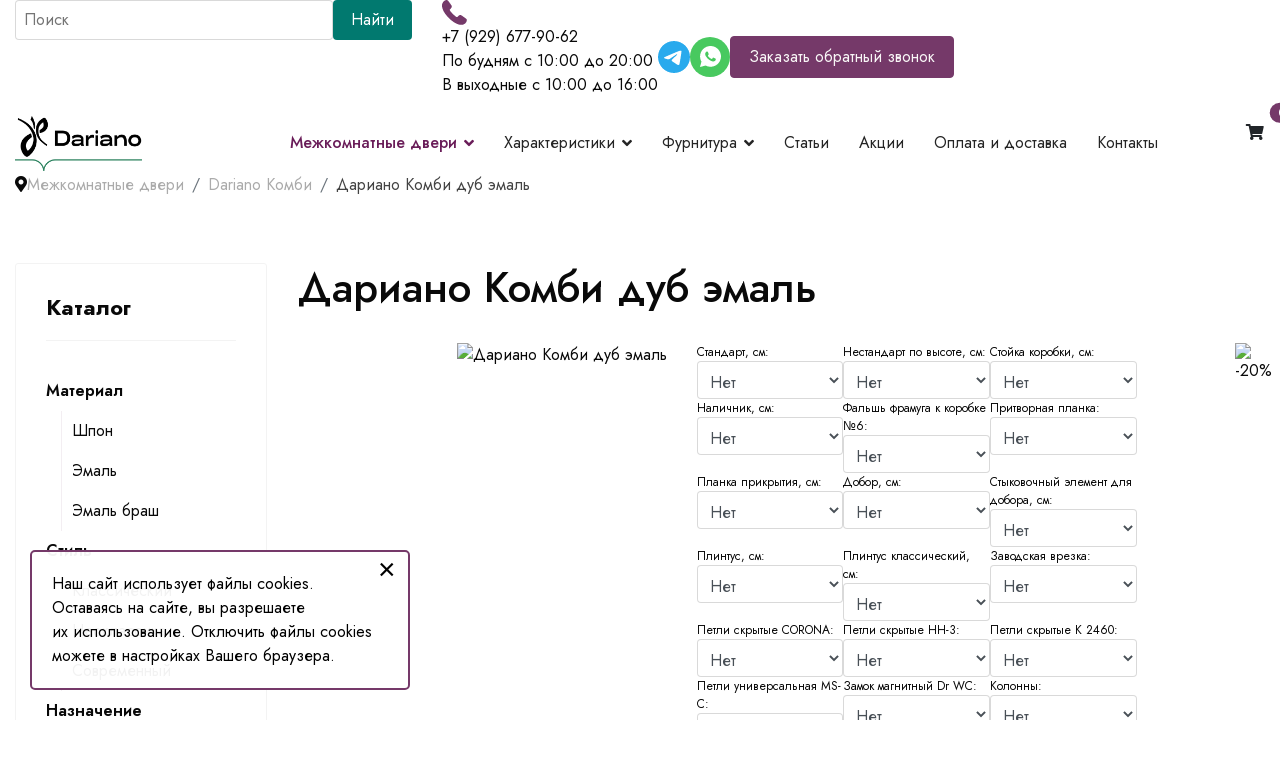

--- FILE ---
content_type: text/html; charset=utf-8
request_url: https://xn--80aakr0agk.com/mezhkomnatnye-dveri/dariano-kombi/dariano-kombi-dub-emal
body_size: 18560
content:

<!doctype html>
<html lang="ru-ru" dir="ltr">
	<head>
		
		<meta name="viewport" content="width=device-width, initial-scale=1, shrink-to-fit=no">
		<meta charset="utf-8">
	<meta name="description" content="Освежите свой интерьер с элегантными межкомнатными дверями от фабрики Dariano в Москве. Приобретайте  Дариано Комби дуб эмаль. С доставкой по Москве и Московской области недорого. Скидки до 10%.">
	<title>Купить межкомнатную дверь Дариано Комби дуб эмаль в Москве от производителя</title>
	<link href="/images/favicon.png" rel="icon" type="image/vnd.microsoft.icon">
<link href="/media/vendor/joomla-custom-elements/css/joomla-alert.min.css?0.2.0" rel="stylesheet" />
	<link href="https://xn--80aakr0agk.com/components/com_jshopping/css/dariano.css" rel="stylesheet" />
	<link href="https://xn--80aakr0agk.com/components/com_jshopping/css/lightbox2.css" rel="stylesheet" />
	<link href="/media/com_jce/site/css/content.min.css?badb4208be409b1335b815dde676300e" rel="stylesheet" />
	<link href="/media/com_rstbox/css/engagebox.css?004e172873b23c5af0563f4ce4ec5ed9" rel="stylesheet" />
	<link href="/media/com_convertforms/css/convertforms.css?004e172873b23c5af0563f4ce4ec5ed9" rel="stylesheet" />
	<link href="//fonts.googleapis.com/css?family=Montserrat" rel="stylesheet" />
	<link href="/media/plg_system_jcemediabox/css/jcemediabox.min.css?7c18c737af0919db884d585b5f82e461" rel="stylesheet" />
	<link href="//fonts.googleapis.com/css?family=Jost:100,100i,200,200i,300,300i,400,400i,500,500i,600,600i,700,700i,800,800i,900,900i&amp;subset=cyrillic&amp;display=swap" rel="stylesheet" media="none" onload="media=&quot;all&quot;" />
	<link href="/templates/shaper_helixultimate/css/bootstrap.min.css" rel="stylesheet" />
	<link href="/plugins/system/helixultimate/assets/css/system-j4.min.css" rel="stylesheet" />
	<link href="/media/system/css/joomla-fontawesome.min.css?004e172873b23c5af0563f4ce4ec5ed9" rel="stylesheet" />
	<link href="/templates/shaper_helixultimate/css/template.css" rel="stylesheet" />
	<link href="/templates/shaper_helixultimate/css/presets/default.css" rel="stylesheet" />
	<link href="/templates/shaper_helixultimate/css/custom.css" rel="stylesheet" />
	<style>.eb-1 .eb-dialog{--eb-max-width:500px;--eb-height:auto;--eb-padding:10px;--eb-border-radius:4px;--eb-background-color:rgba(255, 255, 255, 1);--eb-text-color:rgba(51, 51, 51, 1);--eb-dialog-shadow:var(--eb-shadow-none);text-align:left;--eb-border-style:solid;--eb-border-color:rgba(120, 59, 106, 1);--eb-border-width:3px;--eb-overlay-enabled:1;--eb-overlay-clickable:1;--eb-bg-image-enabled:0;--eb-background-image:none;}.eb-1.eb-inst{--eb-margin:10px;justify-content:center;align-items:center;}.eb-1 .eb-close{--eb-close-button-inside:block;--eb-close-button-outside:none;--eb-close-button-icon:block;--eb-close-button-image:none;--eb-close-button-font-size:30px;--eb-close-button-color:rgba(1, 121, 111, 1);--eb-close-button-hover-color:rgba(14, 97, 93, 1);}.eb-1 .eb-dialog .eb-container{justify-content:flex-start;min-height:100%;display:flex;flex-direction:column;}.eb-1 .eb-backdrop{--eb-overlay-background-color:rgba(0, 0, 0, 0.5);}@media screen and (max-width: 1024px){.eb-1 .eb-dialog{--eb-height:auto;--eb-bg-image-enabled:inherit;--eb-background-image:none;}}@media screen and (max-width: 575px){.eb-1 .eb-dialog{--eb-height:auto;--eb-bg-image-enabled:inherit;--eb-background-image:none;}}</style>
	<style>.eb-1 {
                --animation_duration: 300ms;

            }
        </style>
	<style>
        #cf_1 .cf-btn:after { 
            border-radius: 5px
        }
    </style>
	<style>.convertforms {
                --color-primary: #4285F4;
--color-success: #0F9D58;
--color-danger: #d73e31;
--color-warning: #F4B400;
--color-default: #444;
--color-grey: #ccc;

            }
        </style>
	<style>#cf_1 {
                --background-color: rgba(255, 255, 255, 1);
--border-radius: 4px;
--control-gap: 10px;
--label-color: #333333;
--label-size: 16px;
--label-weight: 400;
--input-color: #888888;
--input-placeholder-color: #88888870;
--input-text-align: left;
--input-background-color: #ffffff;
--input-border-color: #cccccc;
--input-border-radius: 3px;
--input-size: 16px;
--input-padding: 12px 12px;

            }
        </style>
	<style>.cf-field-hp {
	display: none;
	position: absolute;
	left: -9000px;
}</style>
	<style>.eb-2 .eb-dialog{--eb-max-width:380px;--eb-height:auto;--eb-padding:20px;--eb-border-radius:5px;--eb-background-color:rgba(255, 255, 255, 0.95);--eb-text-color:rgba(0, 0, 0, 1);--eb-dialog-shadow:var(--eb-shadow-none);text-align:left;--eb-border-style:solid;--eb-border-color:rgba(117, 57, 105, 1);--eb-border-width:2px;--eb-overlay-enabled:0;--eb-bg-image-enabled:0;--eb-background-image:none;}.eb-2.eb-inst{--eb-margin:30px;justify-content:flex-start;align-items:flex-end;}.eb-2 .eb-close{--eb-close-button-inside:block;--eb-close-button-outside:none;--eb-close-button-icon:block;--eb-close-button-image:none;--eb-close-button-font-size:30px;--eb-close-button-color:rgba(0, 0, 0, 1);--eb-close-button-hover-color:rgba(171, 171, 171, 1);}.eb-2 .eb-dialog .eb-container{justify-content:flex-start;min-height:100%;display:flex;flex-direction:column;}@media screen and (max-width: 1024px){.eb-2 .eb-dialog{--eb-height:auto;--eb-bg-image-enabled:inherit;--eb-background-image:none;}}@media screen and (max-width: 575px){.eb-2 .eb-dialog{--eb-max-width:320px;--eb-height:auto;--eb-padding:10px 15px;--eb-bg-image-enabled:inherit;--eb-background-image:none;}}</style>
	<style>.eb-2 {
                --animation_duration: 300ms;

            }
        </style>
	<style>.eb-3 .eb-dialog{--eb-max-width:500px;--eb-height:auto;--eb-padding:15px 15px 0 15px;--eb-border-radius:5px;--eb-background-color:rgba(255, 255, 255, 1);--eb-text-color:rgba(51, 51, 51, 1);--eb-dialog-shadow:var(--eb-shadow-none);text-align:left;--eb-border-style:solid;--eb-border-color:rgba(0, 0, 0, 0.4);--eb-border-width:1px;--eb-overlay-enabled:1;--eb-overlay-clickable:1;--eb-bg-image-enabled:0;--eb-background-image:none;}.eb-3.eb-inst{--eb-margin:10px;justify-content:center;align-items:center;}.eb-3 .eb-close{--eb-close-button-inside:block;--eb-close-button-outside:none;--eb-close-button-icon:block;--eb-close-button-image:none;--eb-close-button-font-size:30px;--eb-close-button-color:rgba(136, 136, 136, 1);--eb-close-button-hover-color:rgba(85, 85, 85, 1);}.eb-3 .eb-dialog .eb-container{justify-content:flex-start;min-height:100%;display:flex;flex-direction:column;}.eb-3 .eb-backdrop{--eb-overlay-background-color:rgba(0, 0, 0, 0.5);}@media screen and (max-width: 1024px){.eb-3 .eb-dialog{--eb-height:auto;--eb-bg-image-enabled:inherit;--eb-background-image:none;}}@media screen and (max-width: 575px){.eb-3 .eb-dialog{--eb-height:auto;--eb-bg-image-enabled:inherit;--eb-background-image:none;}}</style>
	<style>.eb-3 {
                --animation_duration: 300ms;

            }
        </style>
	<style>body{font-family: 'Jost', sans-serif;font-size: 16px;font-weight: 400;text-decoration: none;}
@media (max-width:767px){body{font-size: 15px;}
}
</style>
	<style>h1{font-family: 'Jost', sans-serif;font-size: 42px;font-weight: 500;text-decoration: none;}
@media (min-width:768px) and (max-width:991px){h1{font-size: 30px;}
}
@media (max-width:767px){h1{font-size: 25px;}
}
</style>
	<style>h2{font-family: 'Jost', sans-serif;font-size: 32px;font-weight: 500;text-decoration: none;}
@media (min-width:768px) and (max-width:991px){h2{font-size: 25px;}
}
@media (max-width:767px){h2{font-size: 23px;}
}
</style>
	<style>h3{font-family: 'Jost', sans-serif;font-size: 23px;font-weight: 500;text-decoration: none;}
@media (min-width:768px) and (max-width:991px){h3{font-size: 19px;}
}
@media (max-width:767px){h3{font-size: 18px;}
}
</style>
	<style>.sp-megamenu-parent > li > a, .sp-megamenu-parent > li > span, .sp-megamenu-parent .sp-dropdown li.sp-menu-item > a{font-family: 'Jost', sans-serif;font-size: 16px;font-weight: 400;text-decoration: none;}
</style>
	<style>.menu.nav-pills > li > a, .menu.nav-pills > li > span, .menu.nav-pills .sp-dropdown li.sp-menu-item > a{font-family: 'Jost', sans-serif;font-size: 16px;font-weight: 400;text-decoration: none;}
</style>
	<style>.logo-image {height:55px;}.logo-image-phone {height:55px;}</style>
	<style>@media(max-width: 992px) {.logo-image {height: 36px;}.logo-image-phone {height: 36px;}}</style>
	<style>@media(max-width: 576px) {.logo-image {height: 36px;}.logo-image-phone {height: 36px;}}</style>
<script src="/media/vendor/jquery/js/jquery.min.js?3.7.1"></script>
	<script src="/media/legacy/js/jquery-noconflict.min.js?647005fc12b79b3ca2bb30c059899d5994e3e34d"></script>
	<script type="application/json" class="joomla-script-options new">{"com_convertforms":{"baseURL":"\/component\/convertforms","debug":false},"joomla.jtext":{"COM_CONVERTFORMS_INVALID_RESPONSE":"\u041d\u0435\u0432\u0435\u0440\u043d\u044b\u0439 \u043e\u0442\u0432\u0435\u0442","COM_CONVERTFORMS_INVALID_TASK":"\u041d\u0435\u0434\u043e\u043f\u0443\u0441\u0442\u0438\u043c\u0430\u044f \u0437\u0430\u0434\u0430\u0447\u0430","COM_CONVERTFORMS_ERROR_INPUTMASK_INCOMPLETE":"\u041c\u0430\u0441\u043a\u0430 \u043d\u0435\u043f\u043e\u043b\u043d\u0430\u044f","ERROR":"\u041e\u0448\u0438\u0431\u043a\u0430","MESSAGE":"\u0421\u043e\u043e\u0431\u0449\u0435\u043d\u0438\u0435","NOTICE":"\u0412\u043d\u0438\u043c\u0430\u043d\u0438\u0435","WARNING":"\u041f\u0440\u0435\u0434\u0443\u043f\u0440\u0435\u0436\u0434\u0435\u043d\u0438\u0435","JCLOSE":"\u0417\u0430\u043a\u0440\u044b\u0442\u044c","JOK":"\u041e\u043a","JOPEN":"\u041e\u0442\u043a\u0440\u044b\u0442\u044c"},"data":{"breakpoints":{"tablet":991,"mobile":480},"header":{"stickyOffset":"100"}},"wt_jshop_module_cart_module_options":{"currency_code":"\u0440\u0443\u0431."},"wt_jshop_module_cart_product_qunatities":[],"system.paths":{"root":"","rootFull":"https:\/\/xn--80aakr0agk.com\/","base":"","baseFull":"https:\/\/xn--80aakr0agk.com\/"},"csrf.token":"0c2d6dd1c229a68bacc6de42567d45ec","system.keepalive":{"interval":300000,"uri":"\/component\/ajax\/?format=json"}}</script>
	<script src="/media/system/js/core.min.js?ee06c8994b37d13d4ad21c573bbffeeb9465c0e2"></script>
	<script src="/media/vendor/bootstrap/js/bootstrap-es5.min.js?5.3.2" nomodule defer></script>
	<script src="/media/system/js/keepalive-es5.min.js?4eac3f5b0c42a860f0f438ed1bea8b0bdddb3804" defer nomodule></script>
	<script src="/media/system/js/showon-es5.min.js?0e293ba9dec283752e25f4e1d5eb0a6f8c07d3be" defer nomodule></script>
	<script src="/media/system/js/messages-es5.min.js?c29829fd2432533d05b15b771f86c6637708bd9d" nomodule defer></script>
	<script src="/media/vendor/bootstrap/js/alert.min.js?5.3.2" type="module"></script>
	<script src="/media/vendor/bootstrap/js/button.min.js?5.3.2" type="module"></script>
	<script src="/media/vendor/bootstrap/js/carousel.min.js?5.3.2" type="module"></script>
	<script src="/media/vendor/bootstrap/js/collapse.min.js?5.3.2" type="module"></script>
	<script src="/media/vendor/bootstrap/js/dropdown.min.js?5.3.2" type="module"></script>
	<script src="/media/vendor/bootstrap/js/modal.min.js?5.3.2" type="module"></script>
	<script src="/media/vendor/bootstrap/js/offcanvas.min.js?5.3.2" type="module"></script>
	<script src="/media/vendor/bootstrap/js/popover.min.js?5.3.2" type="module"></script>
	<script src="/media/vendor/bootstrap/js/scrollspy.min.js?5.3.2" type="module"></script>
	<script src="/media/vendor/bootstrap/js/tab.min.js?5.3.2" type="module"></script>
	<script src="/media/vendor/bootstrap/js/toast.min.js?5.3.2" type="module"></script>
	<script src="/media/system/js/keepalive.min.js?9f10654c2f49ca104ca0449def6eec3f06bd19c0" type="module"></script>
	<script src="/media/system/js/showon.min.js?f79c256660e2c0ca2179cf7f3168ea8143e1af82" type="module"></script>
	<script src="/media/mod_wtjshoppingcart/js/wtjshoppingcart.js?004e172873b23c5af0563f4ce4ec5ed9" defer></script>
	<script src="/media/system/js/messages.min.js?7f7aa28ac8e8d42145850e8b45b3bc82ff9a6411" type="module"></script>
	<script src="https://xn--80aakr0agk.com/components/com_jshopping/js/functions.js"></script>
	<script src="https://xn--80aakr0agk.com/components/com_jshopping/js/jquery/lightbox2.js"></script>
	<script src="/media/com_rstbox/js/vendor/velocity.js?004e172873b23c5af0563f4ce4ec5ed9"></script>
	<script src="/media/com_rstbox/js/vendor/velocity.ui.js?004e172873b23c5af0563f4ce4ec5ed9"></script>
	<script src="/media/com_rstbox/js/engagebox.js?004e172873b23c5af0563f4ce4ec5ed9"></script>
	<script src="/media/com_convertforms/js/site.js?004e172873b23c5af0563f4ce4ec5ed9"></script>
	<script src="/media/com_convertforms/js/vendor/inputmask.min.js?004e172873b23c5af0563f4ce4ec5ed9"></script>
	<script src="/media/com_convertforms/js/inputmask.js?004e172873b23c5af0563f4ce4ec5ed9"></script>
	<script src="/media/plg_system_jcemediabox/js/jcemediabox.min.js?7c18c737af0919db884d585b5f82e461"></script>
	<script src="/templates/shaper_helixultimate/js/main.js"></script>
	<script src="/templates/shaper_helixultimate/js/custom/cheсkbox.js" defer></script>
	<script src="/templates/shaper_helixultimate/js/custom/header.js" defer></script>
	<script src="/templates/shaper_helixultimate/js/custom/remove.js" defer></script>
	<script>var jshopParams = jshopParams || {};jshopParams.liveurl="https://xn--80aakr0agk.com/";</script>
	<script>lightbox.option({
    "disableScrolling": true,
    "AlwaysShowNavOnTouchDevices": true,
    "albumLabel": "Изображение %1 из %2"
  });</script>
	<script>jQuery(document).ready(function(){WfMediabox.init({"base":"\/","theme":"standard","width":"","height":"","lightbox":0,"shadowbox":0,"icons":1,"overlay":1,"overlay_opacity":0,"overlay_color":"","transition_speed":300,"close":2,"scrolling":"0","labels":{"close":"\u0417\u0430\u043a\u0440\u044b\u0442\u044c","next":"\u0414\u0430\u043b\u0435\u0435","previous":"\u041d\u0430\u0437\u0430\u0434","cancel":"\u041e\u0442\u043c\u0435\u043d\u0438\u0442\u044c","numbers":"{{numbers}}","numbers_count":"{{current}} \u0438\u0437 {{total}}","download":"\u0421\u043a\u0430\u0447\u0430\u0442\u044c"},"swipe":true});});</script>
	<script>template="shaper_helixultimate";</script>
<meta name="yandex-verification" content="e029966faa7fd712" />

<meta name="yandex-verification" content="c34a771006d74e77" />
			</head>
	<body class="site helix-ultimate hu com_jshopping com-jshopping view-category layout-category task-view itemid-199 ru-ru ltr layout-fluid offcanvas-init offcanvs-position-right">

		
		
		<div class="body-wrapper">
			<div class="body-innerwrapper">
								
<section id="sp-head" class="head">

						<div class="container">
				<div class="container-inner">
			
	
<div class="row">
	<div id="sp-search" class="col-12 col-sm-12 col-md-12  col-lg-4 col-xxl-4 col-xl-4 d-none d-sm-none d-md-block"><div class="sp-column "><div class="sp-module search"><div class="sp-module-content"><script type = "text/javascript">
function isEmptyValue(value){
    var pattern = /\S/;
    return ret = (pattern.test(value)) ? (true) : (false);
}
</script>
<form class="form-inline mod-shop-search" name = "searchForm" method = "post" action="/kharakteristiki/search/result" onsubmit = "return isEmptyValue(jQuery('#jshop_search').val())">
<input type="hidden" name="setsearchdata" value="1">
<input type = "hidden" name = "category_id" value = "0" />
<input type = "hidden" name = "search_type" value = "exact" />
<input type = "text" class = "inputbox input-small" placeholder="Поиск" name = "search" id = "jshop_search" value = "" />
<input class = "button btn btn-primary" type = "submit" value = "Найти" />
</form></div></div></div></div><div id="sp-user2" class="col-12 col-sm-12 col-md-12  col-lg-8 col-xxl-6 col-xl-6 "><div class="sp-column "><div class="sp-module "><div class="sp-module-content">
<div id="mod-custom122" class="mod-custom custom">
    <div class="contacts-wrapper">
<div class="phone">
<div><img src="/images/icons/phone.svg" alt="phone" class="phone-img"><a href="tel:+79296779062 " target="_blank" rel="nofollow"> +7 (929) 677-90-62</a></div>
<div class="time">По будням с 10:00 до 20:00</div>
<p class="time">В выходные с 10:00 до 16:00</p>
</div>
<div class="messengers">
<div class="messengers-wrapper"><a href="https://t.me/+79296779062" target="_blank" rel="nofollow noopener"><img src="/images/icons/telegram.svg" alt="telegram"></a> <a href="https://wa.me/+79296779062 " target="_blank" rel="nofollow noopener"><img src="/images/icons/watsapp.svg" alt="whatsapp"></a><a class="search-popup"><img src="/images/icons/search.svg" alt="whatsapp" width="26" height="26"></a></div>
</div>
<button class="btn main__button callback-popup"> Заказать обратный звонок </button></div></div>
</div></div></div></div></div>
							</div>
			</div>
			
	</section>

<header id="sp-header" class="header">

						<div class="container">
				<div class="container-inner">
			
	
<div class="row">
	<div id="sp-logo" class="col-8 col-sm-8 col-md-8 col-lg-2 "><div class="sp-column logo d-flex align-items-center"><div class="logo"><a href="/">
				<img class='logo-image '
					srcset='https://xn--80aakr0agk.com/images/dariano-logo-black.png 1x'
					src='https://xn--80aakr0agk.com/images/dariano-logo-black.png'
					height='55px'
					alt='Дариано.com - интернет-магазин и выставочная площадка межкомнатных и входных дверей'
				/>
				</a></div></div></div><div id="sp-menu" class="col-2 col-sm-2 col-md-2 col-lg-9 "><div class="sp-column  d-flex align-items-center justify-content-end"><nav class="sp-megamenu-wrapper d-flex" role="navigation"><a id="offcanvas-toggler" aria-label="Навигация" class="offcanvas-toggler-right d-flex d-lg-none" href="#"><div class="burger-icon" aria-hidden="true"><span></span><span></span><span></span></div></a><ul class="sp-megamenu-parent menu-animation-fade-up d-none d-lg-block"><li class="sp-menu-item"></li><li class="sp-menu-item sp-has-child active"><a  class=" collections" href="/mezhkomnatnye-dveri"  >Межкомнатные двери</a><div class="sp-dropdown sp-dropdown-main sp-menu-right" style="width: 240px;"><div class="sp-dropdown-inner"><ul class="sp-dropdown-items"><li class="sp-menu-item"><a   href="/mezhkomnatnye-dveri/dariano-lissabon"  >Dariano Лиссабон</a></li><li class="sp-menu-item"><a   href="/mezhkomnatnye-dveri/dariano-boyard-2"  >Dariano Боярд 2</a></li><li class="sp-menu-item"><a   href="/mezhkomnatnye-dveri/dariano-vector"  >Dariano Vector </a></li><li class="sp-menu-item"><a   href="/mezhkomnatnye-dveri/dariano-freeline"  >Dariano Freeline</a></li><li class="sp-menu-item"><a   href="/mezhkomnatnye-dveri/dariano-vita"  >Dariano Vita</a></li><li class="sp-menu-item"><a   href="/mezhkomnatnye-dveri/dariano-vita-2"  >Dariano Vita 2</a></li><li class="sp-menu-item"><a   href="/mezhkomnatnye-dveri/dariano-triniti"  >Dariano Тринити</a></li><li class="sp-menu-item"><a   href="/mezhkomnatnye-dveri/dariano-nevada"  >Dariano Невада</a></li><li class="sp-menu-item"><a   href="/mezhkomnatnye-dveri/dariano-praga"  >Dariano Прага</a></li><li class="sp-menu-item"><a   href="/mezhkomnatnye-dveri/dariano-venetsiya-2"  >Dariano Венеция 2</a></li><li class="sp-menu-item"><a   href="/mezhkomnatnye-dveri/dariano-kvadro"  >Dariano Квадро</a></li><li class="sp-menu-item"><a   href="/mezhkomnatnye-dveri/dariano-rift"  >Dariano Рифт</a></li><li class="sp-menu-item"><a   href="/mezhkomnatnye-dveri/dariano-ronda-2"  >Dariano Ронда 2</a></li><li class="sp-menu-item"><a   href="/mezhkomnatnye-dveri/dariano-santa"  >Dariano Санта</a></li><li class="sp-menu-item"><a   href="/mezhkomnatnye-dveri/dariano-korneliya"  >Dariano Корнелия</a></li><li class="sp-menu-item"><a   href="/mezhkomnatnye-dveri/dariano-sapporo"  >Dariano Sapporo</a></li><li class="sp-menu-item current-item active"><a aria-current="page"  href="/mezhkomnatnye-dveri/dariano-kombi"  >Dariano Комби</a></li><li class="sp-menu-item"><a   href="/mezhkomnatnye-dveri/dariano-bruno"  >Dariano Бруно</a></li><li class="sp-menu-item"><a   href="/mezhkomnatnye-dveri/dariano-space"  >Dariano Space</a></li><li class="sp-menu-item"><a   href="/mezhkomnatnye-dveri/dariano-galaxy"  >Dariano Galaxy</a></li><li class="sp-menu-item"><a   href="/mezhkomnatnye-dveri/dariano-manchester"  >Dariano Manchester</a></li><li class="sp-menu-item"><a   href="/mezhkomnatnye-dveri/dariano-elegant"  >Dariano Элегант</a></li><li class="sp-menu-item"><a   href="/mezhkomnatnye-dveri/dariano-elegant-b"  >Dariano Элегант B</a></li><li class="sp-menu-item"><a   href="/mezhkomnatnye-dveri/dariano-chikago"  >Dariano Чикаго</a></li><li class="sp-menu-item"><a   href="/mezhkomnatnye-dveri/dariano-chikago-m"  >Dariano Чикаго М</a></li><li class="sp-menu-item"><a   href="/mezhkomnatnye-dveri/dariano-mira-2"  >Dariano Мира 2</a></li><li class="sp-menu-item"><a   href="/mezhkomnatnye-dveri/dariano-turin"  >Dariano Турин</a></li><li class="sp-menu-item"><a   href="/mezhkomnatnye-dveri/dariano-boston"  >Dariano Бостон</a></li><li class="sp-menu-item"><a   href="/mezhkomnatnye-dveri/dariano-venetsiya"  >Dariano Венеция</a></li><li class="sp-menu-item"><a   href="/mezhkomnatnye-dveri/dariano-versal"  >Dariano Версаль</a></li><li class="sp-menu-item"><a   href="/mezhkomnatnye-dveri/dariano-vichentsa"  >Dariano Виченца</a></li><li class="sp-menu-item"><a   href="/mezhkomnatnye-dveri/dariano-zheneva"  >Dariano Женева</a></li><li class="sp-menu-item"><a   href="/mezhkomnatnye-dveri/dariano-zheneva-f"  >Dariano Женева-Ф</a></li><li class="sp-menu-item"><a   href="/mezhkomnatnye-dveri/dariano-glass"  >Dariano Glass</a></li><li class="sp-menu-item"><a   href="/mezhkomnatnye-dveri/dariano-neapol"  >Dariano Неаполь</a></li><li class="sp-menu-item"><a   href="/mezhkomnatnye-dveri/dariano-chikago-b"  >Dariano Чикаго B</a></li><li class="sp-menu-item"><a   href="/mezhkomnatnye-dveri/dariano-ellada"  >Dariano Эллада</a></li><li class="sp-menu-item"><a   href="/mezhkomnatnye-dveri/dariano-ellada-2"  >Dariano Эллада 2</a></li><li class="sp-menu-item"><a   href="/mezhkomnatnye-dveri/dariano-laura-r"  >Dariano Лаура-Р</a></li><li class="sp-menu-item"><a   href="/mezhkomnatnye-dveri/dariano-martini"  >Dariano Мартини</a></li><li class="sp-menu-item"><a   href="/mezhkomnatnye-dveri/dariano-turin-b"  >Dariano Турин B</a></li><li class="sp-menu-item"><a   href="/mezhkomnatnye-dveri/dariano-cityline"  >Dariano Cityline</a></li><li class="sp-menu-item"><a   href="/mezhkomnatnye-dveri/dariano-madrid"  >Dariano Мадрид</a></li><li class="sp-menu-item"><a   href="/mezhkomnatnye-dveri/dariano-arena"  >Dariano Арена</a></li><li class="sp-menu-item"><a   href="/mezhkomnatnye-dveri/dariano-bakkoko"  >Dariano Баккоко</a></li><li class="sp-menu-item"><a   href="/mezhkomnatnye-dveri/dariano-secret"  >Dariano Secret</a></li><li class="sp-menu-item"><a   href="/mezhkomnatnye-dveri/dariano-vita-3"  >Dariano Vita 3</a></li><li class="sp-menu-item"><a   href="/mezhkomnatnye-dveri/dariano-laura"  >Dariano Лаура</a></li><li class="sp-menu-item"><a   href="/mezhkomnatnye-dveri/dariano-toskana"  >Dariano Тоскана</a></li><li class="sp-menu-item"><a   href="/mezhkomnatnye-dveri/dariano-florentsiya"  >Dariano Флоренция</a></li><li class="sp-menu-item"><a   href="/mezhkomnatnye-dveri/dariano-chikago-o"  >Dariano Чикаго О</a></li><li class="sp-menu-item"><a   href="/mezhkomnatnye-dveri/dariano-vizavi"  >Dariano Визави</a></li></ul></div></div></li><li class="sp-menu-item sp-has-child"><a  class="doors_link" href="/kharakteristiki"  >Характеристики</a><div class="sp-dropdown sp-dropdown-main sp-dropdown-mega sp-menu-full container" style=""><div class="sp-dropdown-inner"><div class="row"><div class="col-sm-4"><ul class="sp-mega-group"><li class="item-123 module "><div class="sp-module br-right"><div class="sp-module-content">
<div id="mod-custom123" class="mod-custom custom">
    <h3><a href="/kharakteristiki/material">Материал</a></h3>
<p><a href="/kharakteristiki/material/shpon">Шпон</a></p>
<p><a href="/kharakteristiki/material/emal">Эмаль</a></p>
<p><a href="/kharakteristiki/material/emal-brash">Эмаль браш</a></p>
<h3><a href="/kharakteristiki/stil">Стиль</a></h3>
<p><a href="/kharakteristiki/stil/klassicheskij">Классический</a></p>
<p><a href="/kharakteristiki/stil/neoklassika">Неоклассика</a></p>
<p><a href="/kharakteristiki/stil/sovremennyj">Современный</a></p>
<h3><a href="/kharakteristiki/tip-polotna">Тип полотна</a></h3>
<p><a href="/kharakteristiki/tip-polotna/glukhie">Глухие</a></p>
<p><a href="/kharakteristiki/tip-polotna/so-steklom">Со стеклом</a></p>
<p><a href="/kharakteristiki/tip-polotna/tselno-steklyannye">Цельно стеклянные</a></p></div>
</div></div></li></ul></div><div class="col-sm-4"><ul class="sp-mega-group"><li class="item-124 module "><div class="sp-module br-right"><div class="sp-module-content">
<div id="mod-custom124" class="mod-custom custom">
    <h3><a href="/kharakteristiki/naznachenie">Назначение</a></h3>
<p><a href="/kharakteristiki/naznachenie/dlya-vannoj-i-tualeta">Для ванной и туалета</a></p>
<p><a href="/kharakteristiki/naznachenie/dlya-garderobnoj">Для гардеробной</a></p>
<p><a href="/kharakteristiki/naznachenie/dlya-kladovoj">Для кладовой</a></p>
<p><a href="/kharakteristiki/naznachenie/dlya-kukhni">Для кухни</a></p>
<p><a href="/kharakteristiki/naznachenie/v-gostinnuyu">В гостинную</a></p>
<p><a href="/kharakteristiki/naznachenie/v-spalnyu">В спальню</a></p>
<p><a href="/kharakteristiki/naznachenie/v-detskuyu">В детскую</a></p>
<p><a href="/kharakteristiki/naznachenie/v-ofis">В офис</a></p>
<p>&nbsp;</p></div>
</div></div></li></ul></div><div class="col-sm-4"><ul class="sp-mega-group"><li class="item-126 module "><div class="sp-module "><h3 class="sp-module-title">Хит продаж</h3><div class="sp-module-content"><div class="bestseller_products  jshop jshop_list_product">

		 <div class="block_item mb-3">
		<div class="image">
			<div class="image_block">
				<a href="/kharakteristiki/material/emal/dariano-vita-emal-slonovaya-kost-glyanets-3">
					<img class="jshop_img" src="https://xn--80aakr0agk.com/components/com_jshopping/files/img_products/thumb_dariano_______________-________-________________-__________-____________-____________-____________.jpg" alt="Dariano Вита эмаль слоновая кость глянец" />
				</a>
			</div>
		</div>


		
		<div class="name">
            <a href="/kharakteristiki/material/emal/dariano-vita-emal-slonovaya-kost-glyanets-3">Dariano Вита эмаль слоновая кость глянец</a>
                    </div>
		
















        <div class="buttons">
            <a class="button_buy btn btn-success" href="/cart/add?category_id=6&amp;product_id=1989">Купить</a>
        </div>
		
	</div>	
	

</div></div></div></li></ul></div></div></div></div></li><li class="sp-menu-item sp-has-child"><a  class="fur_link" href="/furnitura"  >Фурнитура</a><div class="sp-dropdown sp-dropdown-main sp-menu-right" style="width: 240px;"><div class="sp-dropdown-inner"><ul class="sp-dropdown-items"><li class="sp-menu-item"><a   href="/furnitura/komplektuyushchie"  >Комплектующие</a></li><li class="sp-menu-item"><a   href="/furnitura/dvernye-ruchki"  >Дверные ручки</a></li></ul></div></div></li><li class="sp-menu-item"><a   href="/stati"  >Статьи</a></li><li class="sp-menu-item"><a  class="actions_link" href="/aktsii"  >Акции</a></li><li class="sp-menu-item"><a   href="/oplata-i-dostavka"  >Оплата и доставка</a></li><li class="sp-menu-item"><a  class="contacts_link" href="/kontakty"  >Контакты</a></li><li class="sp-menu-item"></li><li class="sp-menu-item"></li></ul></nav></div></div><div id="sp-basket" class="col-2 col-sm-2 col-md-2 col-lg-1 "><div class="sp-column  d-flex align-items-center"><div class="sp-module "><div class="sp-module-content">
<noindex>
<div class="offcanvas offcanvas-end " tabindex="-1" id="wt_jshopping_cart_119" data-wt-jshop-module-cart="119" aria-labelledby="offcanvasLabel">
	<div class="offcanvas-header justify-content-between">
		<h5 class="offcanvas-title" id="offcanvasLabel">Корзина</h5>
		<button type="button" class="btn-close text-reset" data-bs-dismiss="offcanvas" aria-label="Close"></button>
	</div>
	<div class="offcanvas-body wt_jshop_module_cart" id="jshop_module_cart119_inner">
					<div class="alert alert-info">
				Корзина пуста			</div>
			</div>
	<div class="offcanvas-footer border-1 mt-2 p-2 d-flex flex-column">

						<div class="ms-2 me-auto h5 fw-bold">
				Сумма <span data-wt-jshop-module-cart-price-total>0 руб.</span>
			</div>
			<div class="btn-group">
				<a class="wt_jshop_module_cart btn btn-outline-primary btn-sm"
				   href="/cart"
				   rel="nofollow"
				   title="В корзину">В корзину</a>
				<a class="wt_jshop_module_cart btn btn-primary btn-sm"
				   href="/kharakteristiki/checkout"
				   rel="nofollow"
				   title="Оформить">Оформить</a>
			</div>

			</div>
</div>
</noindex>
</div></div><div class="sp-module cart-main"><div class="sp-module-content">
	<button id="wt_jshopping_cart_120"
			role="button"
			class="btn position-relative wt_jshopping_cart wt-jshopping-cart-module-icon cart-main"
			title="В корзину"
			data-bs-toggle="offcanvas"
					data-bs-target="#wt_jshopping_cart_119"
			>
		<i class="fas fa-shopping-cart"></i>
		<span class="position-absolute top-0 start-100 translate-middle badge border-light rounded-pill bg-danger digit">
			0			<span class="visually-hidden">В корзину</span>
		</span>
	</button>
</div></div></div></div></div>
							</div>
			</div>
			
	</header>

<section id="sp-section-3" >

						<div class="container">
				<div class="container-inner">
			
	
<div class="row">
	<div id="sp-breadcrumbs" class="col-lg-12 "><div class="sp-column "><div class="sp-module "><div class="sp-module-content">
<ol itemscope itemtype="https://schema.org/BreadcrumbList" class="breadcrumb">
			<li class="float-start">
			<span class="divider fas fa-map-marker-alt" aria-hidden="true"></span>
		</li>
	
				<li itemprop="itemListElement" itemscope itemtype="https://schema.org/ListItem" class="breadcrumb-item"><a itemprop="item" href="/mezhkomnatnye-dveri" class="pathway"><span itemprop="name">Межкомнатные двери</span></a>				<meta itemprop="position" content="1">
			</li>
					<li itemprop="itemListElement" itemscope itemtype="https://schema.org/ListItem" class="breadcrumb-item"><a itemprop="item" href="/mezhkomnatnye-dveri/dariano-kombi" class="pathway"><span itemprop="name">Dariano Комби</span></a>				<meta itemprop="position" content="2">
			</li>
					<li itemprop="itemListElement" itemscope itemtype="https://schema.org/ListItem" class="breadcrumb-item active"><span itemprop="name">Дариано Комби дуб эмаль</span>				<meta itemprop="position" content="3">
			</li>
		</ol>
</div></div></div></div></div>
							</div>
			</div>
			
	</section>

<section id="sp-main-body" >

										<div class="container">
					<div class="container-inner">
						
	
<div class="row">
	<aside id="sp-left" class="col-lg-3 "><div class="sp-column "><div class="sp-module catalog-left"><h3 class="sp-module-title">Каталог</h3><div class="sp-module-content"><ul class="menu">
<li class="item-133 menu-deeper menu-parent"><a href="/kharakteristiki/material" >Материал<span class="menu-toggler"></span></a><ul class="menu-child"><li class="item-134"><a href="/kharakteristiki/material/shpon" >Шпон</a></li><li class="item-135"><a href="/kharakteristiki/material/emal" >Эмаль</a></li><li class="item-136"><a href="/kharakteristiki/material/emal-brash" >Эмаль браш</a></li></ul></li><li class="item-138 menu-deeper menu-parent"><a href="/kharakteristiki/stil" >Стиль<span class="menu-toggler"></span></a><ul class="menu-child"><li class="item-139"><a href="/kharakteristiki/stil/klassicheskij" >Классический</a></li><li class="item-140"><a href="/kharakteristiki/stil/neoklassika" >Неоклассика</a></li><li class="item-141"><a href="/kharakteristiki/stil/sovremennyj" >Современный</a></li></ul></li><li class="item-142 menu-deeper menu-parent"><a href="/kharakteristiki/naznachenie" >Назначение<span class="menu-toggler"></span></a><ul class="menu-child"><li class="item-143"><a href="/kharakteristiki/naznachenie/dlya-vannoj-i-tualeta" >Для ванной и туалета</a></li><li class="item-144"><a href="/kharakteristiki/naznachenie/dlya-garderobnoj" >Для гардеробной</a></li><li class="item-145"><a href="/kharakteristiki/naznachenie/dlya-kladovoj" >Для кладовой</a></li><li class="item-146"><a href="/kharakteristiki/naznachenie/dlya-kukhni" >Для кухни</a></li><li class="item-147"><a href="/kharakteristiki/naznachenie/v-gostinnuyu" >В гостинную</a></li><li class="item-148"><a href="/kharakteristiki/naznachenie/v-spalnyu" >В спальню</a></li><li class="item-149"><a href="/kharakteristiki/naznachenie/v-detskuyu" >В детскую</a></li><li class="item-150"><a href="/kharakteristiki/naznachenie/v-ofis" >В офис</a></li></ul></li><li class="item-151 menu-deeper menu-parent"><a href="/kharakteristiki/tip-polotna" >Тип полотна<span class="menu-toggler"></span></a><ul class="menu-child"><li class="item-152"><a href="/kharakteristiki/tip-polotna/glukhie" >Глухие</a></li><li class="item-153"><a href="/kharakteristiki/tip-polotna/so-steklom" >Со стеклом</a></li><li class="item-154"><a href="/kharakteristiki/tip-polotna/tselno-steklyannye" >Цельно стеклянные</a></li></ul></li></ul>
</div></div></div></aside>
<main id="sp-component" class="col-lg-9 ">
	<div class="sp-column ">
		<div id="system-message-container" aria-live="polite">
	</div>


		
		<script type="text/javascript">
    var jshopParams = jshopParams || {};
        jshopParams.translate_not_available = "Нет в наличии выбранной опции";
        jshopParams.translate_available = "Есть в наличии";
    jshopParams.translate_zoom_image = "Увеличить изображение";
    jshopParams.product_basic_price_volume = 0.0000;
    jshopParams.product_basic_price_unit_qty = 1;
    jshopParams.currency_code = "руб.";
    jshopParams.format_currency = "00 Symb";
    jshopParams.decimal_count = 0;
    jshopParams.decimal_symbol = " ";
    jshopParams.thousand_separator = " ";
    jshopParams.attr_value = new Object();
    jshopParams.attr_list = new Array();
    jshopParams.attr_img = new Object();
                    jshopParams.attr_value["42"] = "260";
        jshopParams.attr_list[0] = "42";
                jshopParams.attr_value["43"] = "266";
        jshopParams.attr_list[1] = "43";
                jshopParams.attr_value["44"] = "271";
        jshopParams.attr_list[2] = "44";
                jshopParams.attr_value["45"] = "275";
        jshopParams.attr_list[3] = "45";
                jshopParams.attr_value["46"] = "281";
        jshopParams.attr_list[4] = "46";
                jshopParams.attr_value["47"] = "283";
        jshopParams.attr_list[5] = "47";
                jshopParams.attr_value["48"] = "285";
        jshopParams.attr_list[6] = "48";
                jshopParams.attr_value["49"] = "287";
        jshopParams.attr_list[7] = "49";
                jshopParams.attr_value["50"] = "292";
        jshopParams.attr_list[8] = "50";
                jshopParams.attr_value["51"] = "294";
        jshopParams.attr_list[9] = "51";
                jshopParams.attr_value["52"] = "297";
        jshopParams.attr_list[10] = "52";
                jshopParams.attr_value["53"] = "299";
        jshopParams.attr_list[11] = "53";
                jshopParams.attr_value["54"] = "301";
        jshopParams.attr_list[12] = "54";
                jshopParams.attr_value["55"] = "303";
        jshopParams.attr_list[13] = "55";
                jshopParams.attr_value["56"] = "305";
        jshopParams.attr_list[14] = "56";
                jshopParams.attr_value["57"] = "307";
        jshopParams.attr_list[15] = "57";
                jshopParams.attr_value["58"] = "309";
        jshopParams.attr_list[16] = "58";
                jshopParams.attr_value["59"] = "311";
        jshopParams.attr_list[17] = "59";
                jshopParams.attr_value["60"] = "320";
        jshopParams.attr_list[18] = "60";
                    jshopParams.liveurl = 'https://xn--80aakr0agk.com/';
    jshopParams.liveattrpath = 'https://xn--80aakr0agk.com/components/com_jshopping/files/img_attributes';
    jshopParams.liveproductimgpath = 'https://xn--80aakr0agk.com/components/com_jshopping/files/img_products';
    jshopParams.liveimgpath = 'https://xn--80aakr0agk.com/components/com_jshopping/images';
    jshopParams.urlupdateprice = '/kharakteristiki/product/ajax_attrib_select_and_price/19230?ajax=1';
    jshopParams.joomshoppingVideoHtml5Type = '';
    </script><div class="jshop productfull" id="comjshop">
    <form name="product" method="post" action="/cart/add" enctype="multipart/form-data" autocomplete="off">
    
        <h1>Дариано Комби дуб эмаль</h1>
        
        
                
        <div class="row jshop">

       
            <div class="col-lg-5">
                
				<div class="images-wrapper">
                    <div class="image_middle">
                                            
                                                    <div class="product_label">
                                                                    <img src="https://xn--80aakr0agk.com/components/com_jshopping/files/img_labels/20_.png" alt="-20%" />
                                                            </div>
                                            
                                                <span id='list_product_image_middle'>
                                                
                                                
                                                            <a class="lightbox" id="main_image_full_27787" href="https://xn--80aakr0agk.com/components/com_jshopping/files/img_products/full_76297-1xxl.jpg"  title="Дариано Комби дуб эмаль">
                                    <img id="main_image_27787" class="image" src="https://xn--80aakr0agk.com/components/com_jshopping/files/img_products/76297-1xxl.jpg" alt="Дариано Комби дуб эмаль" title="Дариано Комби дуб эмаль" />
                                    <div class="text_zoom">
                                        <span class="icon-zoom-in"></span>
                                        Увеличить изображение                                    </div>
                                </a>
                                                    </span>
                    
                                            </div>
              
                
                <div class="image_thumb_list">
                    
                    <div id='list_product_image_thumb' class="row-fluid0">
                                            </div>

                    
                    
                                    </div>
  
                                </div>
            </div>
            
            <div class="col-lg-7 jshop_oiproduct">

                
                
                				
                
                      <div class="jshop_prod_attributes jshop">
                                <div class="row col-4 row-attr-42">
                <div class="col-lg-12 attributes_title">
                    <span class="attributes_name">Стандарт, см:</span>
                    <span class="attributes_description"></span>
                </div>
                <div class="col-lg-12">
                    <span id='block_attr_sel_42'>
                        <select id="jshop_attr_id42" name="jshop_attr_id[42]" class="inputbox" size = "1" onchange="jshop.setAttrValue('42', this.value);">
	<option value="260" selected="selected">Нет</option>
	<option value="261">210х50</option>
	<option value="262">210х60</option>
	<option value="263">210х70</option>
	<option value="264">210х80</option>
	<option value="265">210х90</option>
</select>
<span class='prod_attr_img'><img id="prod_attr_img_42" src="https://xn--80aakr0agk.com/components/com_jshopping/images/blank.gif" alt=""></span>                    </span>
                </div>
            </div>
                                <div class="row col-4 row-attr-43">
                <div class="col-lg-12 attributes_title">
                    <span class="attributes_name">Нестандарт по высоте, см:</span>
                    <span class="attributes_description"></span>
                </div>
                <div class="col-lg-12">
                    <span id='block_attr_sel_43'>
                        <select id="jshop_attr_id43" name="jshop_attr_id[43]" class="inputbox" size = "1" onchange="jshop.setAttrValue('43', this.value);">
	<option value="266" selected="selected">Нет</option>
	<option value="267">215</option>
	<option value="268">220</option>
	<option value="269">225</option>
	<option value="270">230</option>
</select>
<span class='prod_attr_img'><img id="prod_attr_img_43" src="https://xn--80aakr0agk.com/components/com_jshopping/images/blank.gif" alt=""></span>                    </span>
                </div>
            </div>
                                <div class="row col-4 row-attr-44">
                <div class="col-lg-12 attributes_title">
                    <span class="attributes_name">Стойка коробки, см:</span>
                    <span class="attributes_description"></span>
                </div>
                <div class="col-lg-12">
                    <span id='block_attr_sel_44'>
                        <select id="jshop_attr_id44" name="jshop_attr_id[44]" class="inputbox" size = "1" onchange="jshop.setAttrValue('44', this.value);">
	<option value="271" selected="selected">Нет</option>
	<option value="272">2065х75 (телескопическая)</option>
	<option value="273">2065х75 (компланарная №6 под скрытве петли)</option>
	<option value="274">2065х75 (компланарная №7 под скрытве петли)</option>
</select>
<span class='prod_attr_img'><img id="prod_attr_img_44" src="https://xn--80aakr0agk.com/components/com_jshopping/images/blank.gif" alt=""></span>                    </span>
                </div>
            </div>
                                <div class="row col-4 row-attr-45">
                <div class="col-lg-12 attributes_title">
                    <span class="attributes_name">Наличник, см:</span>
                    <span class="attributes_description"></span>
                </div>
                <div class="col-lg-12">
                    <span id='block_attr_sel_45'>
                        <select id="jshop_attr_id45" name="jshop_attr_id[45]" class="inputbox" size = "1" onchange="jshop.setAttrValue('45', this.value);">
	<option value="275" selected="selected">Нет</option>
	<option value="276">214х80х10 (телескопический компланарная)</option>
	<option value="277">214х80х10 (телескопический прямой)</option>
	<option value="278">214х90х16 (Наличник №6)</option>
	<option value="279">214х90х16 (Наличник №7)</option>
	<option value="280">216х100х16 (телескопический классический)</option>
</select>
<span class='prod_attr_img'><img id="prod_attr_img_45" src="https://xn--80aakr0agk.com/components/com_jshopping/images/blank.gif" alt=""></span>                    </span>
                </div>
            </div>
                                <div class="row col-4 row-attr-46">
                <div class="col-lg-12 attributes_title">
                    <span class="attributes_name">Фальшь фрамуга к коробке №6:</span>
                    <span class="attributes_description"></span>
                </div>
                <div class="col-lg-12">
                    <span id='block_attr_sel_46'>
                        <select id="jshop_attr_id46" name="jshop_attr_id[46]" class="inputbox" size = "1" onchange="jshop.setAttrValue('46', this.value);">
	<option value="281" selected="selected">Нет</option>
	<option value="282">Да</option>
</select>
<span class='prod_attr_img'><img id="prod_attr_img_46" src="https://xn--80aakr0agk.com/components/com_jshopping/images/blank.gif" alt=""></span>                    </span>
                </div>
            </div>
                                <div class="row col-4 row-attr-47">
                <div class="col-lg-12 attributes_title">
                    <span class="attributes_name">Притворная планка:</span>
                    <span class="attributes_description"></span>
                </div>
                <div class="col-lg-12">
                    <span id='block_attr_sel_47'>
                        <select id="jshop_attr_id47" name="jshop_attr_id[47]" class="inputbox" size = "1" onchange="jshop.setAttrValue('47', this.value);">
	<option value="283" selected="selected">Нет</option>
	<option value="284">Да</option>
</select>
<span class='prod_attr_img'><img id="prod_attr_img_47" src="https://xn--80aakr0agk.com/components/com_jshopping/images/blank.gif" alt=""></span>                    </span>
                </div>
            </div>
                                <div class="row col-4 row-attr-48">
                <div class="col-lg-12 attributes_title">
                    <span class="attributes_name">Планка прикрытия, см:</span>
                    <span class="attributes_description"></span>
                </div>
                <div class="col-lg-12">
                    <span id='block_attr_sel_48'>
                        <select id="jshop_attr_id48" name="jshop_attr_id[48]" class="inputbox" size = "1" onchange="jshop.setAttrValue('48', this.value);">
	<option value="285" selected="selected">Нет</option>
	<option value="286">2400*130</option>
</select>
<span class='prod_attr_img'><img id="prod_attr_img_48" src="https://xn--80aakr0agk.com/components/com_jshopping/images/blank.gif" alt=""></span>                    </span>
                </div>
            </div>
                                <div class="row col-4 row-attr-49">
                <div class="col-lg-12 attributes_title">
                    <span class="attributes_name">Добор, см:</span>
                    <span class="attributes_description"></span>
                </div>
                <div class="col-lg-12">
                    <span id='block_attr_sel_49'>
                        <select id="jshop_attr_id49" name="jshop_attr_id[49]" class="inputbox" size = "1" onchange="jshop.setAttrValue('49', this.value);">
	<option value="287" selected="selected">Нет</option>
	<option value="288">2065х500*10</option>
	<option value="289">2065х1000*10</option>
	<option value="290">205х80 (телескопический)</option>
	<option value="291">205х150 (телескопический)</option>
</select>
<span class='prod_attr_img'><img id="prod_attr_img_49" src="https://xn--80aakr0agk.com/components/com_jshopping/images/blank.gif" alt=""></span>                    </span>
                </div>
            </div>
                                <div class="row col-4 row-attr-50">
                <div class="col-lg-12 attributes_title">
                    <span class="attributes_name">Стыковочный элемент для добора, см:</span>
                    <span class="attributes_description"></span>
                </div>
                <div class="col-lg-12">
                    <span id='block_attr_sel_50'>
                        <select id="jshop_attr_id50" name="jshop_attr_id[50]" class="inputbox" size = "1" onchange="jshop.setAttrValue('50', this.value);">
	<option value="292" selected="selected">Нет</option>
	<option value="293">235х31х12</option>
</select>
<span class='prod_attr_img'><img id="prod_attr_img_50" src="https://xn--80aakr0agk.com/components/com_jshopping/images/blank.gif" alt=""></span>                    </span>
                </div>
            </div>
                                <div class="row col-4 row-attr-51">
                <div class="col-lg-12 attributes_title">
                    <span class="attributes_name">Плинтус, см:</span>
                    <span class="attributes_description"></span>
                </div>
                <div class="col-lg-12">
                    <span id='block_attr_sel_51'>
                        <select id="jshop_attr_id51" name="jshop_attr_id[51]" class="inputbox" size = "1" onchange="jshop.setAttrValue('51', this.value);">
	<option value="294" selected="selected">Нет</option>
	<option value="295">240х76х16</option>
	<option value="296">240х120х16</option>
</select>
<span class='prod_attr_img'><img id="prod_attr_img_51" src="https://xn--80aakr0agk.com/components/com_jshopping/images/blank.gif" alt=""></span>                    </span>
                </div>
            </div>
                                <div class="row col-4 row-attr-52">
                <div class="col-lg-12 attributes_title">
                    <span class="attributes_name">Плинтус классический, см:</span>
                    <span class="attributes_description"></span>
                </div>
                <div class="col-lg-12">
                    <span id='block_attr_sel_52'>
                        <select id="jshop_attr_id52" name="jshop_attr_id[52]" class="inputbox" size = "1" onchange="jshop.setAttrValue('52', this.value);">
	<option value="297" selected="selected">Нет</option>
	<option value="298">240х100х16 (классический)</option>
</select>
<span class='prod_attr_img'><img id="prod_attr_img_52" src="https://xn--80aakr0agk.com/components/com_jshopping/images/blank.gif" alt=""></span>                    </span>
                </div>
            </div>
                                <div class="row col-4 row-attr-53">
                <div class="col-lg-12 attributes_title">
                    <span class="attributes_name">Заводская врезка:</span>
                    <span class="attributes_description"></span>
                </div>
                <div class="col-lg-12">
                    <span id='block_attr_sel_53'>
                        <select id="jshop_attr_id53" name="jshop_attr_id[53]" class="inputbox" size = "1" onchange="jshop.setAttrValue('53', this.value);">
	<option value="299" selected="selected">Нет</option>
	<option value="300">Да</option>
</select>
<span class='prod_attr_img'><img id="prod_attr_img_53" src="https://xn--80aakr0agk.com/components/com_jshopping/images/blank.gif" alt=""></span>                    </span>
                </div>
            </div>
                                <div class="row col-4 row-attr-54">
                <div class="col-lg-12 attributes_title">
                    <span class="attributes_name">Петли скрытые CORONA:</span>
                    <span class="attributes_description"></span>
                </div>
                <div class="col-lg-12">
                    <span id='block_attr_sel_54'>
                        <select id="jshop_attr_id54" name="jshop_attr_id[54]" class="inputbox" size = "1" onchange="jshop.setAttrValue('54', this.value);">
	<option value="301" selected="selected">Нет</option>
	<option value="302">шт</option>
</select>
<span class='prod_attr_img'><img id="prod_attr_img_54" src="https://xn--80aakr0agk.com/components/com_jshopping/images/blank.gif" alt=""></span>                    </span>
                </div>
            </div>
                                <div class="row col-4 row-attr-55">
                <div class="col-lg-12 attributes_title">
                    <span class="attributes_name">Петли скрытые HH-3:</span>
                    <span class="attributes_description"></span>
                </div>
                <div class="col-lg-12">
                    <span id='block_attr_sel_55'>
                        <select id="jshop_attr_id55" name="jshop_attr_id[55]" class="inputbox" size = "1" onchange="jshop.setAttrValue('55', this.value);">
	<option value="303" selected="selected">Нет</option>
	<option value="304">шт</option>
</select>
<span class='prod_attr_img'><img id="prod_attr_img_55" src="https://xn--80aakr0agk.com/components/com_jshopping/images/blank.gif" alt=""></span>                    </span>
                </div>
            </div>
                                <div class="row col-4 row-attr-56">
                <div class="col-lg-12 attributes_title">
                    <span class="attributes_name">Петли скрытые K 2460:</span>
                    <span class="attributes_description"></span>
                </div>
                <div class="col-lg-12">
                    <span id='block_attr_sel_56'>
                        <select id="jshop_attr_id56" name="jshop_attr_id[56]" class="inputbox" size = "1" onchange="jshop.setAttrValue('56', this.value);">
	<option value="305" selected="selected">Нет</option>
	<option value="306">шт</option>
</select>
<span class='prod_attr_img'><img id="prod_attr_img_56" src="https://xn--80aakr0agk.com/components/com_jshopping/images/blank.gif" alt=""></span>                    </span>
                </div>
            </div>
                                <div class="row col-4 row-attr-57">
                <div class="col-lg-12 attributes_title">
                    <span class="attributes_name">Петли универсальная MS-C:</span>
                    <span class="attributes_description"></span>
                </div>
                <div class="col-lg-12">
                    <span id='block_attr_sel_57'>
                        <select id="jshop_attr_id57" name="jshop_attr_id[57]" class="inputbox" size = "1" onchange="jshop.setAttrValue('57', this.value);">
	<option value="307" selected="selected">Нет</option>
	<option value="308">шт</option>
</select>
<span class='prod_attr_img'><img id="prod_attr_img_57" src="https://xn--80aakr0agk.com/components/com_jshopping/images/blank.gif" alt=""></span>                    </span>
                </div>
            </div>
                                <div class="row col-4 row-attr-58">
                <div class="col-lg-12 attributes_title">
                    <span class="attributes_name">Замок магнитный Dr WC:</span>
                    <span class="attributes_description"></span>
                </div>
                <div class="col-lg-12">
                    <span id='block_attr_sel_58'>
                        <select id="jshop_attr_id58" name="jshop_attr_id[58]" class="inputbox" size = "1" onchange="jshop.setAttrValue('58', this.value);">
	<option value="309" selected="selected">Нет</option>
	<option value="310">шт</option>
</select>
<span class='prod_attr_img'><img id="prod_attr_img_58" src="https://xn--80aakr0agk.com/components/com_jshopping/images/blank.gif" alt=""></span>                    </span>
                </div>
            </div>
                                <div class="row col-4 row-attr-59">
                <div class="col-lg-12 attributes_title">
                    <span class="attributes_name">Колонны:</span>
                    <span class="attributes_description"></span>
                </div>
                <div class="col-lg-12">
                    <span id='block_attr_sel_59'>
                        <select id="jshop_attr_id59" name="jshop_attr_id[59]" class="inputbox" size = "1" onchange="jshop.setAttrValue('59', this.value);">
	<option value="311" selected="selected">Нет</option>
	<option value="312">Версаль</option>
	<option value="313">Женева</option>
	<option value="314">Классик плюс</option>
	<option value="315">Классик</option>
	<option value="316">Люксор 1 </option>
	<option value="317">Люксор 2 </option>
	<option value="318">Люксор 3 </option>
	<option value="319">Серия</option>
</select>
<span class='prod_attr_img'><img id="prod_attr_img_59" src="https://xn--80aakr0agk.com/components/com_jshopping/images/blank.gif" alt=""></span>                    </span>
                </div>
            </div>
                                <div class="row col-4 row-attr-60">
                <div class="col-lg-12 attributes_title">
                    <span class="attributes_name">Цвет полотна:</span>
                    <span class="attributes_description"></span>
                </div>
                <div class="col-lg-12">
                    <span id='block_attr_sel_60'>
                        <select id="jshop_attr_id60" name="jshop_attr_id[60]" class="inputbox" size = "1" onchange="jshop.setAttrValue('60', this.value);">
	<option value="320" selected="selected">Белый</option>
</select>
<span class='prod_attr_img'><img id="prod_attr_img_60" src="https://xn--80aakr0agk.com/components/com_jshopping/images/blank.gif" alt=""></span>                    </span>
                </div>
            </div>
                            </div>
                
                
                
                
                <!-- Description -->
 <div class="jshop_prod_description">
            <p>Межкомнатные двери 





Дариано Комби дуб эмаль</p><p>Изготовлены из прочных материалов, что гарантирует их долговечность.</p><p>Легко вписываются в любой интерьер, придавая ему особый шарм.</p><p>Отличная звукоизоляция обеспечит комфорт и уединение в вашем доме.</p><p>Простые в установке и уходе, они станут идеальным выбором для вашего интерьера.</p>        </div> 
                <div class="old_price" style="display:none">
                    Старая цена:
                    <span class="old_price" id="old_price">
                        0 руб.                                            </span>
                </div>

                
                
<div id="mod-custom147" class="mod-custom custom">
    <div class="manager-price">Цена является предварительной. Окончательная цена формируется после созвона с менеджером и расчёта.</div></div>

                                    <!-- <div class="prod_price">
                        Цена:
                        <span id="block_price">
                            31 260 руб.                                                    </span>
                    </div> -->
            <div class="prod_price">
    Цена:
    <span id="block_price" data-base-price="31260">
        31 260 руб. 
    </span>
</div>
                
                
                
                
                
                
                
                
                                    <div class="extra_fields">
                                                                        <div class='block_efg'>
                            <div class='extra_fields_group'>Характеристики</div>
                        
                        <div class="extra_fields_el">
                            <span class="extra_fields_name">Тип двери</span>:
                            <span class="extra_fields_value">
                                глухая                            </span>
                        </div>

                                                                    
                        <div class="extra_fields_el">
                            <span class="extra_fields_name">Тип покрытия</span>:
                            <span class="extra_fields_value">
                                эмаль                            </span>
                        </div>

                                                                    
                        <div class="extra_fields_el">
                            <span class="extra_fields_name">Цвет полотна</span>:
                            <span class="extra_fields_value">
                                Коричневый                            </span>
                        </div>

                                                    </div>
                                                                </div>
                
                
<div id="mod-custom148" class="mod-custom custom">
    <div class="mt-2"><strong>Срок изготовления 30 дней</strong></div></div>

                
                                                            <div class="block_available available" id="not_available">
                            Есть в наличии                        </div>
                                    
                
                
                                    <div class="prod_buttons" style="">

                    <!-- <div class="prod_qty">
                            Количество:
                        </div>

                        <div class="prod_qty_input">
                            <input type="number" name="quantity" id="quantity" oninput="jshop.reloadPrices();" class="inputbox" value="1" min="0" >                        </div> -->

                        <div class="prod_qty">
    Количество:
</div>

<div class="prod_qty_input">
    <button type="button" onclick="decrementQuantity()"><</button>
    <input type="number" name="quantity" id="quantity" oninput="jshop.reloadPrices();" class="inputbox no-spinners" value="1" min="0">
    <button type="button" onclick="incrementQuantity()">></button>
    </div>




              

                        <div class="buttons product-buttons">
                            <input type="submit" class="btn btn-success button btn-buy" value="В корзину" onclick="jQuery('#to').val('cart');" >

                            
                                                    </div>

                        <div id="jshop_image_loading" style="display:none"></div>
                    </div>
                
                
<div id="mod-custom142" class="mod-custom custom">
    <section class="info product-info">
<div class="info-wrapper row row-cols-5"><button type="button" class="btn" title="По Москве, отправка любой тк по всей России" data-bs-toggle="tooltip" data-bs-placement="top"><img src="/images/icons/Bystraa%20no%20bereznaa%20dostavka.png" alt="weather" width="128" height="128" class="info-img"> Доставка </button> <button type="button" class="btn" title="Картой или по ссылке на оплату, чек электронный" data-bs-toggle="tooltip" data-bs-placement="top"><img src="/images/icons/pay.svg" alt="weather" width="162" height="162" class="info-img"> Оплата </button> <button type="button" class="btn" title="Изготовление любой сложности" data-bs-toggle="tooltip" data-bs-placement="top"><img src="/images/icons/service.svg" alt="weather" width="162" height="162" class="info-img"> Услуги </button> <button type="button" class="btn" title="Монтаж профессионалами современными инструментами" data-bs-toggle="tooltip" data-bs-placement="top"><img src="/images/icons/build.svg" alt="weather" width="162" height="162" class="info-img"> Установка </button> <button type="button" class="btn" title="Отправьте запрос на почту или задайте вопрос в мессенджере" data-bs-toggle="tooltip" data-bs-placement="top"><img src="/images/icons/consult.svg" alt="weather" width="162" height="162" class="info-img"> Консультация </button></div>
</section></div>

                <input type="hidden" name="to" id='to' value="cart" />
                <input type="hidden" name="product_id" id="product_id" value="19230" />
                <input type="hidden" name="category_id" id="category_id" value="153" />
            </div>
        </div>

              
    </form>

        
    <div id="list_product_demofiles"></div>
    
        
        
    </div>

			</div>
</main>
</div>
											</div>
				</div>
						
	</section>

<section id="sp-last-seen" >

						<div class="container">
				<div class="container-inner">
			
	
<div class="row">
	<div id="sp-last" class="col-lg-12 "><div class="sp-column "><div class="sp-module "><h2 class="sp-module-title">Вы недавно смотрели</h2><div class="sp-module-content">	<div class="jshop last_seen_products ">
					      <div class="product">
				<article class="block_item">
													<div class="item_image">
																	<div class="product_label">
										<img src="https://xn--80aakr0agk.com/components/com_jshopping/files/img_labels/20_.png" alt="-20%" />
									</div>
																<a href="/kharakteristiki/stil/sovremennyj/dariano-kombi-dub-emal">
									<img title="Дариано Комби дуб эмаль" loading="lazy" class="img-fluid" width="300" src="https://xn--80aakr0agk.com/components/com_jshopping/files/img_products/thumb_76297-1xxl.jpg" alt="Дариано Комби дуб эмаль">
								</a>
							</div>
																					<div class="item_name">
									<a href="/kharakteristiki/stil/sovremennyj/dariano-kombi-dub-emal"><h6>Дариано Комби дуб эмаль</h6></a>
								</div>
																																							<div class="item_price">
										31 260 руб.									</div>
															
										</article>
        </div>
										</div>
</div></div></div></div></div>
							</div>
			</div>
			
	</section>

<section id="sp-actions-mobile" >

						<div class="container">
				<div class="container-inner">
			
	
<div class="row">
	<div id="sp-position7" class="col-lg-12 "><div class="sp-column "><div class="sp-module "><div class="sp-module-content">
<div id="mod-custom145" class="mod-custom custom">
    <div class="banners-top mobile-banners">
<div class="banner-img"><img src="/images/banners/banner--1.jpg" alt="Dariano logo black" width="790" height="420"></div>
<div class="banner-img"><img src="/images/banners/banner--3.jpg" alt="Dariano logo black" width="790" height="420"></div>
</div></div>
</div></div></div></div></div>
							</div>
			</div>
			
	</section>

<section id="sp-bottom" >

						<div class="container">
				<div class="container-inner">
			
	
<div class="row">
	<div id="sp-bottom1" class="col-6 col-sm-6 col-md-6 col-lg-2 "><div class="sp-column "><div class="sp-module br-right"><div class="sp-module-content">
<div id="mod-custom134" class="mod-custom custom">
    <h3><a href="/kharakteristiki/material">Материал</a></h3>
<p><a href="/kharakteristiki/material/shpon">Шпон</a></p>
<p><a href="/kharakteristiki/material/emal">Эмаль</a></p>
<p class="last-item"><a href="/kharakteristiki/material/emal-brash">Эмаль браш</a></p>
<h3><a href="/kharakteristiki/stil">Стиль</a></h3>
<p><a href="/kharakteristiki/stil/klassicheskij">Классический</a></p>
<p><a href="/kharakteristiki/stil/neoklassika">Неоклассика</a></p>
<p><a href="/kharakteristiki/stil/sovremennyj">Современный</a></p></div>
</div></div></div></div><div id="sp-bottom2" class="col-6 col-sm-6 col-md-6 col-lg-2 "><div class="sp-column "><div class="sp-module br-right"><div class="sp-module-content">
<div id="mod-custom135" class="mod-custom custom">
    <h3><a href="/kharakteristiki/naznachenie">Назначение</a></h3>
<p><a href="/kharakteristiki/naznachenie/dlya-vannoj-i-tualeta">Для ванной и туалета</a></p>
<p><a href="/kharakteristiki/naznachenie/dlya-garderobnoj">Для гардеробной</a></p>
<p><a href="/kharakteristiki/naznachenie/dlya-kladovoj">Для кладовой</a></p>
<p><a href="/kharakteristiki/naznachenie/dlya-kukhni">Для кухни</a></p>
<p><a href="/kharakteristiki/naznachenie/v-gostinnuyu">В гостинную</a></p>
<p><a href="/kharakteristiki/naznachenie/v-spalnyu">В спальню</a></p>
<p><a href="/kharakteristiki/naznachenie/v-detskuyu">В детскую</a></p>
<p><a href="/kharakteristiki/naznachenie/v-ofis">В офис</a></p></div>
</div></div></div></div><div id="sp-bottom3" class="col-6 col-sm-6 col-md-6 col-lg-2 "><div class="sp-column "><div class="sp-module "><div class="sp-module-content">
<div id="mod-custom136" class="mod-custom custom">
    <h3><a href="/kharakteristiki/tip-polotna">Тип полотна</a></h3>
<p><a href="/kharakteristiki/tip-polotna/glukhie">Глухие</a></p>
<p><a href="/kharakteristiki/tip-polotna/so-steklom">Со стеклом</a></p>
<p class="last-item"><a href="/kharakteristiki/tip-polotna/tselno-steklyannye">Цельно стеклянные</a></p>
<h3><a href="/furnitura">Фурнитура</a></h3>
<p><a href="/furnitura/komplektuyushchie">Комплектующие</a></p>
<p class="last-item"><a href="/furnitura/dvernye-ruchki">Дверные ручки</a></p>
<h3><a href="/mezhkomnatnye-dveri">Коллекции</a></h3></div>
</div></div></div></div><div id="sp-bottom4" class="col-6 col-sm-6 col-md-6 col-lg-2 "><div class="sp-column "><div class="sp-module "><div class="sp-module-content">
<div id="mod-custom137" class="mod-custom custom">
    <h3><span style="color: #000000;">Покупателям</span></h3>
<p><a href="/?Itemid=137">Каталог</a></p>
<p><a href="/stati">Статьи</a></p>
<p><a href="/aktsii">Акции</a></p>
<p><a href="/kontakty">Контакты</a></p>
<p><a href="/privacy">Политика конфиденциальности</a></p>
<p>&nbsp;</p></div>
</div></div></div></div><div id="sp-bottom5" class="col-lg-4 "><div class="sp-column "><div class="sp-module "><div class="sp-module-content">
<div id="mod-custom138" class="mod-custom custom">
    <div class="wf-columns wf-columns-stack-medium" data-wf-columns="1">
<div class="wf-column">
<h3>Контакты</h3>
<div class="contacts-wrapper">
<div class="phone">
<div><img src="/images/icons/phone.svg" alt="phone" class="phone-img"><a href="tel:+79296779062 " target="_blank" rel="nofollow"> +7 (929) 677-90-62</a></div>
<div><img src="/images/icons/mail.svg" alt="phone" width="20" height="16" class="phone-img"> <a href="mailto:info@master-dors.ru">info@master-dors.ru</a></div>
</div>
<div class="messengers-wrapper"><a href="https://t.me/+79296779062" target="_blank" rel="nofollow noopener"><img src="/images/icons/telegram.svg" alt="telegram"></a> <a href="https://wa.me/+79296779062" target="_blank" rel="nofollow noopener"><img src="/images/icons/watsapp.svg" alt="whatsapp"></a></div>
<button class="btn main__button callback-popup">Обратный звонок</button></div>
<p><strong>График работы</strong></p>
<p class="time">По будням с 10:00 до 20:00</p>
<p>В выходные с 10:00 до 16:00</p>
</div>
<div class="wf-column">
<h3>Мы принимаем</h3>
<div class="payments-methods cards">
<p><img src="/images/icons/master-card.png" alt="master card" width="298" height="174"></p>
<p><img src="/images/icons/visa.png" alt="visa" width="300" height="97"></p>
<p><img src="/images/icons/mir.png" alt="mir" width="2983" height="889"></p>
</div>
<h3>Мы доставляем</h3>
<div class="payments-methods">
<p><img src="/images/icons/CDEK.png" alt="master card" width="300" height="84"></p>
<p><img src="/images/icons/dl.png" alt="visa" width="300" height="68"></p>
<p><img src="/images/icons/rf.png" alt="mir" width="300" height="147"></p>
</div>
<h3>Наш адрес</h3>
<p>г. Москва проспект маршала Жукова, д. 2, к. 2 оф. 209</p>
</div>
</div></div>
</div></div></div></div></div>
							</div>
			</div>
			
	</section>
			</div>
		</div>

		<!-- Off Canvas Menu -->
		<div class="offcanvas-overlay"></div>
		<!-- Rendering the offcanvas style -->
		<!-- If canvas style selected then render the style -->
		<!-- otherwise (for old templates) attach the offcanvas module position -->
					<div class="offcanvas-menu">
	<div class="d-flex align-items-center p-3 pt-4">
		<div class="logo"><a href="/">
				<img class='logo-image '
					srcset='https://xn--80aakr0agk.com/images/dariano-logo-black.png 1x'
					src='https://xn--80aakr0agk.com/images/dariano-logo-black.png'
					height='55px'
					alt='Дариано.com - интернет-магазин и выставочная площадка межкомнатных и входных дверей'
				/>
				</a></div>		<a href="#" class="close-offcanvas" aria-label="Close Off-canvas">
			<div class="burger-icon">
				<span></span>
				<span></span>
				<span></span>
			</div>
		</a>
	</div>
	
	<div class="offcanvas-inner">
		<div class="d-flex header-modules mb-3">
			
					</div>
		
					<div class="sp-module "><div class="sp-module-content"><ul class="menu nav-pills">
<li class="item-182 active menu-deeper menu-parent"><a href="/mezhkomnatnye-dveri" class=" collections">Межкомнатные двери<span class="menu-toggler"></span></a><ul class="menu-child"><li class="item-183"><a href="/mezhkomnatnye-dveri/dariano-lissabon" >Dariano Лиссабон</a></li><li class="item-184"><a href="/mezhkomnatnye-dveri/dariano-boyard-2" >Dariano Боярд 2</a></li><li class="item-185"><a href="/mezhkomnatnye-dveri/dariano-vector" >Dariano Vector </a></li><li class="item-186"><a href="/mezhkomnatnye-dveri/dariano-freeline" >Dariano Freeline</a></li><li class="item-187"><a href="/mezhkomnatnye-dveri/dariano-vita" >Dariano Vita</a></li><li class="item-188"><a href="/mezhkomnatnye-dveri/dariano-vita-2" >Dariano Vita 2</a></li><li class="item-189"><a href="/mezhkomnatnye-dveri/dariano-triniti" >Dariano Тринити</a></li><li class="item-190"><a href="/mezhkomnatnye-dveri/dariano-nevada" >Dariano Невада</a></li><li class="item-191"><a href="/mezhkomnatnye-dveri/dariano-praga" >Dariano Прага</a></li><li class="item-192"><a href="/mezhkomnatnye-dveri/dariano-venetsiya-2" >Dariano Венеция 2</a></li><li class="item-193"><a href="/mezhkomnatnye-dveri/dariano-kvadro" >Dariano Квадро</a></li><li class="item-194"><a href="/mezhkomnatnye-dveri/dariano-rift" >Dariano Рифт</a></li><li class="item-195"><a href="/mezhkomnatnye-dveri/dariano-ronda-2" >Dariano Ронда 2</a></li><li class="item-196"><a href="/mezhkomnatnye-dveri/dariano-santa" >Dariano Санта</a></li><li class="item-197"><a href="/mezhkomnatnye-dveri/dariano-korneliya" >Dariano Корнелия</a></li><li class="item-198"><a href="/mezhkomnatnye-dveri/dariano-sapporo" >Dariano Sapporo</a></li><li class="item-199 current active"><a href="/mezhkomnatnye-dveri/dariano-kombi" >Dariano Комби</a></li><li class="item-200"><a href="/mezhkomnatnye-dveri/dariano-bruno" >Dariano Бруно</a></li><li class="item-201"><a href="/mezhkomnatnye-dveri/dariano-space" >Dariano Space</a></li><li class="item-202"><a href="/mezhkomnatnye-dveri/dariano-galaxy" >Dariano Galaxy</a></li><li class="item-203"><a href="/mezhkomnatnye-dveri/dariano-manchester" >Dariano Manchester</a></li><li class="item-204"><a href="/mezhkomnatnye-dveri/dariano-elegant" >Dariano Элегант</a></li><li class="item-205"><a href="/mezhkomnatnye-dveri/dariano-elegant-b" >Dariano Элегант B</a></li><li class="item-206"><a href="/mezhkomnatnye-dveri/dariano-chikago" >Dariano Чикаго</a></li><li class="item-207"><a href="/mezhkomnatnye-dveri/dariano-chikago-m" >Dariano Чикаго М</a></li><li class="item-208"><a href="/mezhkomnatnye-dveri/dariano-mira-2" >Dariano Мира 2</a></li><li class="item-209"><a href="/mezhkomnatnye-dveri/dariano-turin" >Dariano Турин</a></li><li class="item-210"><a href="/mezhkomnatnye-dveri/dariano-boston" >Dariano Бостон</a></li><li class="item-211"><a href="/mezhkomnatnye-dveri/dariano-venetsiya" >Dariano Венеция</a></li><li class="item-212"><a href="/mezhkomnatnye-dveri/dariano-versal" >Dariano Версаль</a></li><li class="item-213"><a href="/mezhkomnatnye-dveri/dariano-vichentsa" >Dariano Виченца</a></li><li class="item-214"><a href="/mezhkomnatnye-dveri/dariano-zheneva" >Dariano Женева</a></li><li class="item-215"><a href="/mezhkomnatnye-dveri/dariano-zheneva-f" >Dariano Женева-Ф</a></li><li class="item-216"><a href="/mezhkomnatnye-dveri/dariano-glass" >Dariano Glass</a></li><li class="item-217"><a href="/mezhkomnatnye-dveri/dariano-neapol" >Dariano Неаполь</a></li><li class="item-219"><a href="/mezhkomnatnye-dveri/dariano-chikago-b" >Dariano Чикаго B</a></li><li class="item-220"><a href="/mezhkomnatnye-dveri/dariano-ellada" >Dariano Эллада</a></li><li class="item-221"><a href="/mezhkomnatnye-dveri/dariano-ellada-2" >Dariano Эллада 2</a></li><li class="item-222"><a href="/mezhkomnatnye-dveri/dariano-laura-r" >Dariano Лаура-Р</a></li><li class="item-223"><a href="/mezhkomnatnye-dveri/dariano-martini" >Dariano Мартини</a></li><li class="item-224"><a href="/mezhkomnatnye-dveri/dariano-turin-b" >Dariano Турин B</a></li><li class="item-225"><a href="/mezhkomnatnye-dveri/dariano-cityline" >Dariano Cityline</a></li><li class="item-226"><a href="/mezhkomnatnye-dveri/dariano-madrid" >Dariano Мадрид</a></li><li class="item-227"><a href="/mezhkomnatnye-dveri/dariano-arena" >Dariano Арена</a></li><li class="item-228"><a href="/mezhkomnatnye-dveri/dariano-bakkoko" >Dariano Баккоко</a></li><li class="item-229"><a href="/mezhkomnatnye-dveri/dariano-secret" >Dariano Secret</a></li><li class="item-230"><a href="/mezhkomnatnye-dveri/dariano-vita-3" >Dariano Vita 3</a></li><li class="item-231"><a href="/mezhkomnatnye-dveri/dariano-laura" >Dariano Лаура</a></li><li class="item-232"><a href="/mezhkomnatnye-dveri/dariano-toskana" >Dariano Тоскана</a></li><li class="item-233"><a href="/mezhkomnatnye-dveri/dariano-florentsiya" >Dariano Флоренция</a></li><li class="item-234"><a href="/mezhkomnatnye-dveri/dariano-chikago-o" >Dariano Чикаго О</a></li><li class="item-235"><a href="/mezhkomnatnye-dveri/dariano-vizavi" >Dariano Визави</a></li></ul></li><li class="item-157 menu-deeper menu-parent"><a href="/kharakteristiki" class="doors_link">Характеристики<span class="menu-toggler"></span></a><ul class="menu-child"><li class="item-133 menu-deeper menu-parent"><a href="/kharakteristiki/material" >Материал<span class="menu-toggler"></span></a><ul class="menu-child"><li class="item-134"><a href="/kharakteristiki/material/shpon" >Шпон</a></li><li class="item-135"><a href="/kharakteristiki/material/emal" >Эмаль</a></li><li class="item-136"><a href="/kharakteristiki/material/emal-brash" >Эмаль браш</a></li></ul></li><li class="item-138 menu-deeper menu-parent"><a href="/kharakteristiki/stil" >Стиль<span class="menu-toggler"></span></a><ul class="menu-child"><li class="item-139"><a href="/kharakteristiki/stil/klassicheskij" >Классический</a></li><li class="item-140"><a href="/kharakteristiki/stil/neoklassika" >Неоклассика</a></li><li class="item-141"><a href="/kharakteristiki/stil/sovremennyj" >Современный</a></li></ul></li><li class="item-142 menu-deeper menu-parent"><a href="/kharakteristiki/naznachenie" >Назначение<span class="menu-toggler"></span></a><ul class="menu-child"><li class="item-143"><a href="/kharakteristiki/naznachenie/dlya-vannoj-i-tualeta" >Для ванной и туалета</a></li><li class="item-144"><a href="/kharakteristiki/naznachenie/dlya-garderobnoj" >Для гардеробной</a></li><li class="item-145"><a href="/kharakteristiki/naznachenie/dlya-kladovoj" >Для кладовой</a></li><li class="item-146"><a href="/kharakteristiki/naznachenie/dlya-kukhni" >Для кухни</a></li><li class="item-147"><a href="/kharakteristiki/naznachenie/v-gostinnuyu" >В гостинную</a></li><li class="item-148"><a href="/kharakteristiki/naznachenie/v-spalnyu" >В спальню</a></li><li class="item-149"><a href="/kharakteristiki/naznachenie/v-detskuyu" >В детскую</a></li><li class="item-150"><a href="/kharakteristiki/naznachenie/v-ofis" >В офис</a></li></ul></li><li class="item-151 menu-deeper menu-parent"><a href="/kharakteristiki/tip-polotna" >Тип полотна<span class="menu-toggler"></span></a><ul class="menu-child"><li class="item-152"><a href="/kharakteristiki/tip-polotna/glukhie" >Глухие</a></li><li class="item-153"><a href="/kharakteristiki/tip-polotna/so-steklom" >Со стеклом</a></li><li class="item-154"><a href="/kharakteristiki/tip-polotna/tselno-steklyannye" >Цельно стеклянные</a></li></ul></li></ul></li><li class="item-158 menu-deeper menu-parent"><a href="/furnitura" class="fur_link">Фурнитура<span class="menu-toggler"></span></a><ul class="menu-child"><li class="item-159"><a href="/furnitura/komplektuyushchie" >Комплектующие</a></li><li class="item-160"><a href="/furnitura/dvernye-ruchki" >Дверные ручки</a></li></ul></li><li class="item-169"><a href="/stati" >Статьи</a></li><li class="item-155"><a href="/aktsii" class="actions_link">Акции</a></li><li class="item-175"><a href="/oplata-i-dostavka" >Оплата и доставка</a></li><li class="item-156"><a href="/kontakty" class="contacts_link">Контакты</a></li></ul>
</div></div>		
		
		
		
					
				
		<!-- custom module position -->
		
	</div>
</div>				

		<script  src="/./templates/shaper_helixultimate/js/qty.js"></script>

<script  src="/./templates/shaper_helixultimate/js/prod.js"></script>

<script  src="/./templates/shaper_helixultimate/js/slider.js"></script>

<script  src="/./templates/shaper_helixultimate/js/carousel.js"></script>

<script  src="/./templates/shaper_helixultimate/js/tabs.js"></script>

<!-- Yandex.Metrika counter -->
<script type="text/javascript" >
   (function(m,e,t,r,i,k,a){m[i]=m[i]||function(){(m[i].a=m[i].a||[]).push(arguments)};
   m[i].l=1*new Date();
   for (var j = 0; j < document.scripts.length; j++) {if (document.scripts[j].src === r) { return; }}
   k=e.createElement(t),a=e.getElementsByTagName(t)[0],k.async=1,k.src=r,a.parentNode.insertBefore(k,a)})
   (window, document, "script", "https://mc.yandex.ru/metrika/tag.js", "ym");

   ym(40137280, "init", {
        clickmap:true,
        trackLinks:true,
        accurateTrackBounce:true
   });
</script>
<noscript><div><img src="https://mc.yandex.ru/watch/40137280" style="position:absolute; left:-9999px;" alt="" /></div></noscript>
<!-- /Yandex.Metrika counter -->

		

		<!-- Go to top -->
					<a href="#" class="sp-scroll-up" aria-label="Scroll Up"><span class="fas fa-angle-up" aria-hidden="true"></span></a>
					<div data-id="1" 
	class="eb-inst eb-hide eb-custom eb-1 "
	data-options='{"trigger":"onClick","trigger_selector":".callback-popup","delay":0,"scroll_depth":"percentage","scroll_depth_value":80,"firing_frequency":1,"reverse_scroll_close":false,"threshold":0,"close_out_viewport":false,"exit_timer":1000,"idle_time":10000,"prevent_default":true,"animation_open":"transition.slideUpIn","animation_close":"transition.fadeOut","animation_duration":300,"disable_page_scroll":false,"test_mode":false,"debug":false,"ga_tracking":false,"ga_tracking_id":0,"ga_tracking_event_category":"EngageBox","ga_tracking_event_label":"Box #1 - \u041e\u0431\u0440\u0430\u0442\u043d\u044b\u0439 \u0437\u0432\u043e\u043d\u043e\u043a","auto_focus":false}'
	data-type='popup'
		>

	<button type="button" data-ebox-cmd="close" class="eb-close placement-outside" aria-label="Close">
	<img alt="close popup button" />
	<span aria-hidden="true">&times;</span>
</button>
	<div class="eb-dialog " role="dialog" id="dialog1" aria-label="dialog1" tabindex="-1">
		
		<button type="button" data-ebox-cmd="close" class="eb-close placement-inside" aria-label="Close">
	<img alt="close popup button" />
	<span aria-hidden="true">&times;</span>
</button>	
		<div class="eb-container">
						<div class="eb-content">
				<p>
<div id="cf_1" class="convertforms cf cf-img-above cf-form-bottom cf-success-hideform  cf-hasLabels  form-horizontal first-form cf-labelpos-top" data-id="1">
	<form name="cf1" id="cf1" method="post" action="#">
				<div class="cf-form-wrap cf-col-16 " style="background-color:none">
			<div class="cf-response"></div>
			
							<div class="cf-fields">
					
<div class="cf-control-group " data-key="5" data-name="heading_5" data-label="Заказать обратный звонок" data-type="heading" >
		<div class="cf-control-input">
		<h3 style="font-size: 22px;font-family: Montserrat;line-height: 22px;letter-spacing:0px;text-align:center">Заказать <span class="text-decor">обратный звонок</span></h3>
	</div>
</div> 
<div class="cf-control-group " data-key="1" data-name="name" data-label="Имя" data-type="text" >
		<div class="cf-control-input">
		
<input type="text" name="cf[name]" id="form1_name"
	
			placeholder="Представьтесь"
	
		
	
	
	
	
	
	
	class="cf-input cf-width-auto "
>
	</div>
</div> 
<div class="cf-control-group " data-key="3" data-name="phone" data-label="Номер телефона" data-type="tel" data-required>
		<div class="cf-control-input">
		
<input type="tel" name="cf[phone]" id="form1_phone"
			required
		aria-required="true"
	
			placeholder="+7 (___) ___-__-__"
	
		
	
			data-imask="+7 (999) 999-99-99"
	
	
	
	
	
	class="cf-input  "
>
	</div>
</div> 
<div class="cf-control-group privacy-check politika" data-key="4" data-name="apply" data-label="Согласие" data-type="checkbox" data-required>
		<div class="cf-control-input">
		
<div class="cf-list ">
			<div class="cf-checkbox-group  cf-checkbox-group-required ">
			<input type="checkbox" name="cf[apply][]" id="form1_apply_0"
				value="Даю согласие на&amp;nbsp;обработку персональных данных"
				data-calc-value="Даю согласие на&amp;nbsp;обработку персональных данных"

				 checked 
									required
					aria-required="true"
				
				class="cf-input  form-check-input"
			>
			<label class="cf-label" for="form1_apply_0">
				Даю согласие на&nbsp;обработку <a href="/privacy" target="_blank">персональных данных</a>			</label>
		</div>
	</div>
	</div>
</div> 
<div class="cf-control-group " data-key="2" data-name="submit_2"  data-type="submit" >
		<div class="cf-control-input">
		
<div class="cf-text-left">
    <button type="submit" class="cf-btn cf-btn-style-flat  btn btn-primary" style="border-radius:3px;padding:13px 20px;color:#ffffff;font-size:16px;background-color:#753969">
        <span class="cf-btn-text">Отправить</span>
        <span class="cf-spinner-container">
            <span class="cf-spinner">
                <span class="bounce1"></span>
                <span class="bounce2"></span>
                <span class="bounce3"></span>
            </span>
        </span>
    </button>
</div>


	</div>
</div>				</div>
			
					</div>

		<input type="hidden" name="cf[form_id]" value="1">

		<input type="hidden" name="0c2d6dd1c229a68bacc6de42567d45ec" value="1">		
					<div class="cf-field-hp">
								<label for="cf-field-6970b32650847" class="cf-label">Phone</label>
				<input type="text" name="cf[hnpt]" id="cf-field-6970b32650847" autocomplete="off" class="cf-input"/>
			</div>
			</form>
	</div></p>			</div>
		</div>
	</div>	
</div>
<div data-id="2" 
	class="eb-inst eb-hide eb-custom eb-2 cookies-content"
	data-options='{"trigger":"onPageLoad","trigger_selector":"","delay":0,"scroll_depth":"percentage","scroll_depth_value":80,"firing_frequency":1,"reverse_scroll_close":false,"threshold":0,"close_out_viewport":false,"exit_timer":1000,"idle_time":10000,"prevent_default":true,"animation_open":"transition.slideUpIn","animation_close":"transition.fadeOut","animation_duration":300,"disable_page_scroll":false,"test_mode":false,"debug":false,"ga_tracking":false,"ga_tracking_id":0,"ga_tracking_event_category":"EngageBox","ga_tracking_event_label":"Box #2 - Cookies","auto_focus":false}'
	data-type='popup'
		>

	<button type="button" data-ebox-cmd="close" class="eb-close placement-outside" aria-label="Close">
	<img alt="close popup button" />
	<span aria-hidden="true">&times;</span>
</button>
	<div class="eb-dialog " role="dialog" id="dialog2" aria-label="dialog2" tabindex="-1">
		
		<button type="button" data-ebox-cmd="close" class="eb-close placement-inside" aria-label="Close">
	<img alt="close popup button" />
	<span aria-hidden="true">&times;</span>
</button>	
		<div class="eb-container">
						<div class="eb-content">
				<div>Наш сайт использует файлы cookies. Оставаясь на&nbsp;сайте, вы&nbsp;разрешаете их&nbsp;использование. Отключить файлы cookies можете в&nbsp;настройках Вашего браузера.</div>			</div>
		</div>
	</div>	
</div>
<div data-id="3" 
	class="eb-inst eb-hide eb-custom eb-3 "
	data-options='{"trigger":"onClick","trigger_selector":".search-popup","delay":0,"scroll_depth":"percentage","scroll_depth_value":80,"firing_frequency":1,"reverse_scroll_close":false,"threshold":0,"close_out_viewport":false,"exit_timer":1000,"idle_time":10000,"prevent_default":true,"animation_open":"transition.slideUpIn","animation_close":"transition.fadeOut","animation_duration":300,"disable_page_scroll":false,"test_mode":false,"debug":false,"ga_tracking":false,"ga_tracking_id":0,"ga_tracking_event_category":"EngageBox","ga_tracking_event_label":"Box #3 - \u0424\u043e\u0440\u043c\u0430 \u043f\u043e\u0438\u0441\u043a\u0430","auto_focus":false}'
	data-type='popup'
		>

	<button type="button" data-ebox-cmd="close" class="eb-close placement-outside" aria-label="Close">
	<img alt="close popup button" />
	<span aria-hidden="true">&times;</span>
</button>
	<div class="eb-dialog " role="dialog" id="dialog3" aria-label="dialog3" tabindex="-1">
		
		<button type="button" data-ebox-cmd="close" class="eb-close placement-inside" aria-label="Close">
	<img alt="close popup button" />
	<span aria-hidden="true">&times;</span>
</button>	
		<div class="eb-container">
						<div class="eb-content">
				<!-- START: Modules Anywhere --><script type = "text/javascript">
function isEmptyValue(value){
    var pattern = /\S/;
    return ret = (pattern.test(value)) ? (true) : (false);
}
</script>
<form class="form-inline mod-shop-search" name = "searchForm" method = "post" action="/kharakteristiki/search/result" onsubmit = "return isEmptyValue(jQuery('#jshop_search').val())">
<input type="hidden" name="setsearchdata" value="1">
<input type = "hidden" name = "category_id" value = "0" />
<input type = "hidden" name = "search_type" value = "exact" />
<input type = "text" class = "inputbox input-small" placeholder="Поиск" name = "search" id = "jshop_search" value = "" />
<input class = "button btn btn-primary" type = "submit" value = "Найти" />
</form><!-- END: Modules Anywhere -->			</div>
		</div>
	</div>	
</div>
</body>
</html>

--- FILE ---
content_type: text/css
request_url: https://xn--80aakr0agk.com/templates/shaper_helixultimate/css/presets/default.css
body_size: 4019
content:
body,.sp-preloader{background-color:#ffffff;color:#090909}.sp-preloader>div{background:#090909}.sp-preloader>div:after{background:#ffffff}#sp-top-bar{background:#333333;color:#aaaaaa}#sp-top-bar a{color:#aaaaaa}#sp-header{background:#ffffff}#sp-menu ul.social-icons a:hover,#sp-menu ul.social-icons a:focus{color:#090909}a{color:#090909}a:hover,a:focus,a:active{color:#753969}.tags>li{display:inline-block}.tags>li a{background:rgba(9, 9, 9, 0.1);color:#090909}.tags>li a:hover{background:#753969}.article-social-share .social-share-icon ul li a{color:#090909}.article-social-share .social-share-icon ul li a:hover,.article-social-share .social-share-icon ul li a:focus{background:#090909}.pager>li a{border:1px solid #ededed;color:#090909}.sp-reading-progress-bar{background-color:#090909}.sp-megamenu-parent>li>a{color:#252525}.sp-megamenu-parent>li:hover>a{color:#753969}.sp-megamenu-parent>li.active>a,.sp-megamenu-parent>li.active:hover>a{color:#753969}.sp-megamenu-parent .sp-dropdown .sp-dropdown-inner{background:#ffffff}.sp-megamenu-parent .sp-dropdown li.sp-menu-item>a{color:#252525}.sp-megamenu-parent .sp-dropdown li.sp-menu-item>a:hover{color:#753969}.sp-megamenu-parent .sp-dropdown li.sp-menu-item.active>a{color:#753969}.sp-megamenu-parent .sp-mega-group>li>a{color:#252525}#offcanvas-toggler>.fa{color:#252525}#offcanvas-toggler>.fa:hover,#offcanvas-toggler>.fa:focus,#offcanvas-toggler>.fa:active{color:#753969}#offcanvas-toggler>.fas{color:#252525}#offcanvas-toggler>.fas:hover,#offcanvas-toggler>.fas:focus,#offcanvas-toggler>.fas:active{color:#753969}#offcanvas-toggler>.far{color:#252525}#offcanvas-toggler>.far:hover,#offcanvas-toggler>.far:focus,#offcanvas-toggler>.far:active{color:#753969}.offcanvas-menu{background-color:#ffffff;color:#252525}.offcanvas-menu .offcanvas-inner a{color:#252525}.offcanvas-menu .offcanvas-inner a:hover,.offcanvas-menu .offcanvas-inner a:focus,.offcanvas-menu .offcanvas-inner a:active{color:#090909}.offcanvas-menu .offcanvas-inner ul.menu>li a,.offcanvas-menu .offcanvas-inner ul.menu>li span{color:#252525}.offcanvas-menu .offcanvas-inner ul.menu>li a:hover,.offcanvas-menu .offcanvas-inner ul.menu>li a:focus,.offcanvas-menu .offcanvas-inner ul.menu>li span:hover,.offcanvas-menu .offcanvas-inner ul.menu>li span:focus{color:#753969}.offcanvas-menu .offcanvas-inner ul.menu>li.menu-parent>a>.menu-toggler,.offcanvas-menu .offcanvas-inner ul.menu>li.menu-parent>.menu-separator>.menu-toggler{color:rgba(37, 37, 37, 0.5)}.offcanvas-menu .offcanvas-inner ul.menu>li.menu-parent .menu-toggler{color:rgba(37, 37, 37, 0.5)}.offcanvas-menu .offcanvas-inner ul.menu>li li a{color:rgba(37, 37, 37, 0.8)}.btn-primary,.sppb-btn-primary{border-color:#090909;background-color:#090909}.btn-primary:hover,.sppb-btn-primary:hover{border-color:#753969;background-color:#753969}ul.social-icons>li a:hover{color:#090909}.sp-page-title{background:#090909}.layout-boxed .body-innerwrapper{background:#ffffff}.sp-module ul>li>a{color:#090909}.sp-module ul>li>a:hover{color:#090909}.sp-module .latestnews>div>a{color:#090909}.sp-module .latestnews>div>a:hover{color:#090909}.sp-module .tagscloud .tag-name:hover{background:#090909}.search .btn-toolbar button{background:#090909}#sp-footer,#sp-bottom{background:#171717;color:#ffffff}#sp-footer a,#sp-bottom a{color:#a2a2a2}#sp-footer a:hover,#sp-footer a:active,#sp-footer a:focus,#sp-bottom a:hover,#sp-bottom a:active,#sp-bottom a:focus{color:#ffffff}#sp-bottom .sp-module-content .latestnews>li>a>span{color:#ffffff}.sp-comingsoon body{background-color:#090909}.pagination>li>a,.pagination>li>span{color:#090909}.pagination>li>a:hover,.pagination>li>a:focus,.pagination>li>span:hover,.pagination>li>span:focus{color:#090909}.pagination>.active>a,.pagination>.active>span{border-color:#090909;background-color:#090909}.pagination>.active>a:hover,.pagination>.active>a:focus,.pagination>.active>span:hover,.pagination>.active>span:focus{border-color:#090909;background-color:#090909}.error-code,.coming-soon-number{color:#090909}

--- FILE ---
content_type: text/css
request_url: https://xn--80aakr0agk.com/templates/shaper_helixultimate/css/custom.css
body_size: 33807
content:
:root {
  --main-color: #753969;
  --second-color: #465945;
  --third-color: #01796f;
  --hover: #6a1d59;
  --second-hover: #02554e;
  --brdrds: 4px;
  --bxsdw: none;
  --trnshn: all 0.3s;
  --white: #f8f6f6;
  --black: #090909;
  --mrgnbtm: 30px;
  --gray: #cccccc65;
  --brdr: 1px solid #75396916;
}

.manager-price {
  margin-block: 5px;
    color: #e40000c9;
    font-size: 13px;
}

.article-list .article .readmore a {
    color:white;
}


.cf-label a {
  text-decoration: underline;
}

.main-page #sp-main-body {
  padding: 0px;
}

#sp-main-body {
  padding: 50px 0;
}

.badge {
  background-color: var(--main-color) !important;
}

@media (min-width: 1200px) {
  .container {
    max-width: 1400px;
  }
}

select:not(.form-select):not(.form-control):focus {
  border-color: var(--main-color);
}

a {
  color: var(--black);
  &:hover {
    color: var(--hover);
  }
  &:focus {
    color: var(--hover);
  }
  &:active {
    color: var(--hover) !important;
  }
}

.sp-megamenu-parent > li:hover > a,
.sp-megamenu-parent > li.active > a {
  color: var(--hover) !important;
}

h2 {
  margin-bottom: 30px !important;
}

.main-page section {
  margin-block: 50px;
}

::selection {
  background-color: var(--main-color) !important;
  color: var(--white);
}

.block_sorting_count_to_page {
  display: flex;
  gap: 15px;
}

.form-horizontal .block_sorting_count_to_page .control-group {
  align-items: baseline;
}

.control-group.box_products_count_to_page {
  gap: 25px;
}

ul.menu.nav-pills .active > a {
  font-weight: 600 !important;
  color: var(--main-color) !important;
}

/* Checkbox */

.form-check-input {
  margin: 0 3px 0 0;
}

.form-check-input:checked {
  background-color: var(--main-color);
}

.form-check-input {
  border: 1px solid var(--main-color) !important;
  padding: 9px !important;
  width: 9px;
  height: 9px;
}

.form-check-input:focus {
  border-color: var(--main-color);
  outline: 0;
  box-shadow: 0 0 0 0.25rem #7539693e;
}

/* Stcky-header */
.fixed-header {
  position: fixed !important;
  top: 0;
  left: 0;
  width: 100%;
  z-index: 1000 !important;
  background: white;
  border-bottom: 1px solid #cccccc4f;

  .container-inner {
    padding-top: 0px !important;
    border-top: none !important;
    .row {
      align-items: center;
    }
  }

  .logo-image {
    height: 55px !important;
    margin-bottom: 0px !important;
  }
}

.other_delivery_adress {
  display: none;
}

/* Breadcrumbs */
.breadcrumb {
  background: transparent;
  padding: 0;
  margin-block: 15px;

  .float-start {
    display: none;
  }
}

.breadcrumb a {
  color: #ababab !important;
  &:hover {
    color: #444444 !important;
  }
}

.breadcrumb-item.active {
  color: #444444;
}

.related_header {
  border-bottom: 0;
}

/* Header */

@media (min-width: 991px) {
  #sp-head .row {
    justify-content: end;
  }
}

.search-popup {
  display: none;
}

#sp-header {
  box-shadow: none;
  .justify-content-end {
    justify-content: start !important;
  }

  .logo-image {
    height: 90px;
    margin-bottom: 60px;
  }
  .sp-megamenu-parent > .sp-menu-item {
    margin-left: 0px;
    display: inline;
    padding-block: 5px;
    border-radius: var(--brdrds);
  }

  .sp-megamenu-parent > .sp-menu-item > a {
    text-transform: uppercase;
    font-weight: 300;
  }

  .block_item {
    box-shadow: none !important;
    padding: 0;
  }
  .sp-megamenu-parent > li:last-child > a {
    padding: 0px;
  }
  .sp-megamenu-parent > li > a {
    padding: 0 15px;
  }
  .sp-menu-item:first-child {
    border: none;
  }
  .sp-megamenu-parent > li:last-child {
    padding-inline: 10px;
    border: none;
  }

  .sp-megamenu-parent .sp-dropdown.sp-dropdown-main {
    top: inherit;
  }
}

#sp-head {
  margin-block: 15px !important;
  .btn-primary {
    background-color: var(--main-color) !important;
    &:hover {
      background-color: var(--hover) !important;
    }
  }
}

.eb-dialog {
  .btn-primary {
    background-color: var(--main-color) !important;
    &:hover {
      background-color: var(--hover) !important;
    }
  }
}

.mod-shop-search {
  display: flex;
  justify-content: end;
  .inputbox {
    border-radius: 4px 0px 0px 4px !important;
    width: 60% !important;
    background-color: #cccccc1e !important;
  }
  .btn {
    border-radius: 0px 4px 4px 0px !important;
  }
}

.row-fluid .sblock3 {
  margin-bottom: 30px;
}

input:focus {
  border-color: var(--main-color) !important;
}

.contacts-wrapper {
  display: flex;
  align-items: center;
  justify-content: end;
  gap: 45px;
  .time {
    margin-bottom: 0;
    font-size: 13px;
    color: #0000005f;
  }
  .phone {
    text-align: right;
    img {
      width: 18px;
      margin-right: 7px;
      display: none;
    }
    div {
      display: flex;
      justify-content: end;
    }
    a {
      font-size: 18px;
    }
  }
}

.messengers-wrapper {
  align-items: center;
  display: flex;
  gap: 12px;
  img {
    width: 40px;
    transition: var(--trnshn);
    &:hover {
      translate: 0 -3px;
      transition: var(--trnshn);
    }
  }
}

/* Info */
#sp-features,
#sp-bottom {
  background-color: var(--white);
}

.info {
  margin-top: 50px;
  display: flex;
  justify-content: center;
  h2 {
    margin-bottom: 30px;
  }
}
.info-wrapper {
  p {
    margin: 0;
    text-wrap: balance;
    line-height: 20px;
  }
  button {
    background-color: transparent;
    padding: 5px 20px;
    color: var(--black);
    font-size: 13px;
    display: flex;
    flex-direction: column;
    gap: 5px;
    align-items: center;
    &:active {
      background-color: transparent;
      color: var(--black);
    }
  }
}

.info-item {
  display: flex;
  align-items: center;
  gap: 20px;
  padding: 10px;
  box-shadow: var(--bxsdw);
  border-radius: var(--brdrds);
  background-color: #fff;
}

.tooltip-inner {
  background-color: var(--white) !important;
  color: var(--black) !important;
  border: var(--brdr) !important;
}

.info-img {
  max-width: 60px;
}

/* Cart */

#sp-basket {
  .sp-column {
    justify-content: center;
  }
  .cart-main {
    margin-top: 5px;
  }
  .fa-shopping-cart:before {
    font-size: 25px;
    color: var(--main-color);
  }
  .bg-danger {
    background-color: var(--third-color) !important;
    margin-top: 5px;
  }
  .btn {
    padding: 10px;
    margin-right: 25px;
  }
}

.wt_jshop_module_cart .alert-info {
  background-color: var(--gray);
  border: 1px solid var(--third-color);
}

/* Buttons */

svg {
  fill: currentColor;
}

.btn,
.readmore {
  padding: 8px 18px;
  border-radius: var(--brdrds);
  border: none;
}

.btn:disabled {
  background-color: var(--hover);
  color: var(--white);
}

.btn-primary,
.btn-success {
  background-color: var(--third-color);
  &:hover {
    background-color: var(--second-hover);
  }
  &:focus {
    background-color: var(--second-hover);
    color: var(--white) !important;
  }
  &:active {
    background-color: var(--second-hover) !important;
    color: var(--white) !important;
  }
}

.main__button,
.button_buy,
.btn-outline-primary,
.readmore,
.btn-buy,
.btn-secondary {
  background-color: var(--main-color);
  color: var(--white);
  display: inline-block;
  text-align: center;
  border: 1px solid var(--main-color);

  &:hover {
    background-color: var(--hover);
    color: var(--white);
    border: 1px solid var(--main-color);
  }
  &:focus {
    color: var(--white);
  }
  &:active {
    border: 1px solid var(--hover) !important;
    color: var(--black) !important;
    background-color: transparent !important;
  }
  &:hover a {
    color: var(--white) !important;
  }
  &:active a {
    color: var(--black);
  }
  &:focus a {
    color: var(--white) !important;
  }
}

.buttons {
  display: flex;
  gap: 10px;
  justify-content: center;
}

.button_detail {
  margin: 0;
  background-color: transparent;
  border: 1px solid var(--third-color);
  color: var(--third-color);
  &:hover {
    background-color: var(--second-hover);
  }
}

.button_buy::after {
  content: "";
  display: inline-block;
  width: 20px;
  height: 20px;
  background-image: url("/images/icons/cart2.svg");
  background-size: cover;
  margin-left: 15px;
  filter: invert(1);
  position: relative;
  top: 2px;
}

/* Menu */

body.ltr .sp-megamenu-parent .sp-dropdown.sp-dropdown-main.sp-menu-full {
  right: 160px !important;
}

.sp-menu-full.container {
  width: 800px !important;
}

ul.sp-megamenu-parent
  > li.sp-menu-item.sp-has-child
  > a.collections
  + div.sp-dropdown {
  width: 700px !important;
}

ul.sp-megamenu-parent
  > li.sp-menu-item.sp-has-child
  > a.collections
  + div.sp-dropdown
  .sp-dropdown-items {
  column-count: 4;
  column-gap: 20px; /* Настройка расстояния между колонками */
}

#sp-menu {
  padding-left: 10px;
  h3 {
    font-size: 20px !important;
    font-weight: 500;
    text-transform: inherit;
  }
  .image_block {
    padding: 0px;
  }
  .buttons {
    text-align: center;
    margin-top: 15px;
  }
  .br-right {
    border-right: 1px solid #0000000f;
  }
  p {
    margin-bottom: 9px;
    width: 100% !important;
  }
  .sp-dropdown-inner {
    padding: 25px;
    a {
      display: block;
      width: 100%;
    }
  }
  .name,
  .image {
    text-align: center;
    img {
      max-width: 120px;
    }
  }
}
/* List-product */
.block_product .product {
  display: flex;
  flex-direction: column;
  justify-content: flex-end;
  height: 100%;
  img {
    height: 100%;
  }
}

.jshop_list_product .block_product,
.jshop_list_product .block_item,
.last_seen_products .block_item,
.jshop_categ {
  padding: 20px;
  margin-bottom: 0px;
  height: 100%;
  box-shadow: var(--bxsdw) !important;
  border-radius: var(--brdrds) !important;
  transition: var(--trnshn) !important;
  &:hover {
    /* box-shadow: 0px 0px 8px 4px #75396922 !important; */
    transition: var(--trnshn) !important;
  }
  img {
    transition: var(--trnshn);
  }
  &:hover .jshop_img {
    transform: scale(1.02);
    transition: var(--trnshn);
  }
}

.block_product .image {
  max-height: 400px;
  /*overflow: hidden;*/
  .image_block {
    height: 100%;
  }
  img {
    width: 100%;
    height: 100%;
    object-fit: cover;
  }
}

.jshop .product_label {
    position: absolute;
    right: 0;
    max-width: 45px;
    z-index: 1;
}

.image_block {
  position: relative;
}

.jshop_price {
  color: var(--main-color) !important;
}

.jshop .available {
  color: var(--third-color);
}

.sblock4 {
  margin-bottom: 30px;
}

.category img {
  width: 100%;
}

/* Catalog-popular */
.catalog__item,
.service-image {
  display: flex;
  flex-direction: column;
  &:hover img {
    transform: scale(1.04);
    transition: var(--trnshn);
    filter: brightness(0.9);
  }
  &:hover .catalog__name {
    color: var(--main-color);
  }
  &:hover a {
    color: var(--main-color);
  }
}

.catalog .row {
  margin-bottom: var(--mrgnbtm);
}

.catalog__img {
  will-change: transform;
  transform-origin: center center;
  overflow: hidden;
  border-radius: var(--brdrds);
  margin-bottom: 5px;
  cursor: pointer;
  max-height: 276px;

  img {
    width: 100%;
    height: 100%;
    object-fit: cover;
    transition: var(--trnshn);
  }
}
.catalog__name {
  text-align: center;
  font-weight: 600;
  transition: var(--trnshn);
  font-size: 18px;
}

.catalog__content {
  display: flex;
}

/* Tabs */

.nav-tabs {
  border: none !important;
}

.nav-link {
  margin-right: 15px;
  border: 1px solid #0000002c !important;
  border-radius: var(--brdrds);
  color: var(--black);
  &:hover {
    color: var(--black);
  }
}

.nav-link.active {
  border: 1px solid var(--main-color);
  background-color: var(--main-color) !important;
  color: var(--white) !important;
  border-radius: var(--brdrds);
}

.show-more {
  text-align: center;
  margin: auto;
  display: block;
  margin-top: 30px;
}

#sp-tabs {
  height: 100%;
  .product-wrapper {
    width: 23%;
    display: none;
  }

  .product-wrapper.visible {
    display: block;
  }
  .image {
    text-align: center;
    margin-bottom: 5px;
  }
  .name {
    text-align: center;
    font-size: 18px;
    margin-bottom: 5px;
    a {
      line-height: 20px;
      display: block;
    }
  }
  .jshop_price {
    text-align: center;
    font-size: 1.3rem;
    margin-bottom: 15px;
  }
  .buttons {
    text-align: center;
  }
}

.product-tabs {
  .jshop_list_product {
    display: flex;
    flex-wrap: wrap;
    gap: 35px;
    margin-top: 30px;
  }
}

/* Carousel */
.owl-prev,
.owl-next {
  top: -50px;
  color: var(--black) !important;
}

.owl-text h3 {
  font-weight: normal;
  font-size: 18px;
}

.owl-carousel .owl-item {
  margin-block: 10px;
  display: flex;
  flex-direction: column;
  height: 100%;
}

.owl-carousel .block_product {
  box-shadow: none;
  &:hover {
    box-shadow: none !important;
  }
}

.product_label {
  z-index: 9999;
}

/* About */

.gallery-slider {
  scroll-behavior: smooth;
  transition: transform 0.5s ease;
}

#sp-actions {
  overflow: hidden;
}

.about {
  user-select: none;
  transition: var(--trnshn);
  .news-items {
    border-radius: var(--brdrds);
    height: 100%;
    display: flex;
    flex-direction: column;
    justify-content: space-between;
  }
  .container {
    position: relative;
  }
  .mod-articlesnews__item {
    margin-right: 40px;
    height: 100%;
  }

  .newsflash-image {
    max-height: 440px;
    overflow: hidden;
    margin-bottom: 0;
    border-radius: var(--brdrds);
    img {
      width: 100%;
      object-fit: cover;
    }
  }

  .mod-articlesnews {
    display: flex;
    width: 100%;
    align-items: flex-end;
    position: relative;
  }
}

.arrow {
  height: 50px;
  width: 50px;
  border-radius: 100px;
  display: flex;
  align-items: center;
  justify-content: center;
  cursor: pointer;
  background-color: var(--main-color);
  transition: var(--trnshn);
  img {
    filter: invert(1);
  }
  &:hover {
    background-color: var(--hover);
    transition: var(--trnshn);
  }
}

.slide-left {
  position: absolute;
  top: 50%;
  left: 2%;
}

.slide-right {
  position: absolute;
  top: 50%;
  right: 2%;
}

/* Banners */

.mobile-banners {
  display: none !important;
}

.banners-top {
  display: flex;
  flex-direction: column;
  gap: 15px;
}

.banner-img {
  height: 212px;
  width: 100%;
  overflow: hidden;
  border-radius: var(--brdrds);
  box-shadow: var(--bxsdw);
  transition: var(--trnshn);
  cursor: pointer;
  position: relative;
  &:hover {
    /* box-shadow: 0px 0px 8px 4px #75396922; */
    transition: var(--trnshn);
  }
  img {
    object-fit: cover;
    width: 100%;
    height: 100%;
    position: absolute;
    object-position: bottom;
  }
}

/* News */

.sp-module-content {
  position: relative;
}

.module_link {
  position: absolute;
  right: 6px;
  top: -52px;
  display: flex;
  gap: 7px;
  transition: var(--trnshn);
  &:hover {
    transition: var(--trnshn);
    right: 0px;
  }
}

.news {
  width: 100%;
  .mod-articlesnews {
    display: flex;
    gap: 35px;
  }
  .slide-content {
    width: 23% !important;
  }

  .slider-controls {
    display: none;
  }

  .news-items {
    height: 100%;
    display: flex;
    flex-direction: column;
    align-items: center;
    padding: 20px;
    box-shadow: var(--bxsdw);
    border-radius: var(--brdrds);
    transition: var(--trnshn);
    &:hover {
      /* box-shadow: 0px 0px 8px 5px #75396922; */
      transition: var(--trnshn);
    }
    .newsflash-image {
      order: 1;
    }
    .newsflash-title {
      order: 2;
    }
    p {
      order: 3;
      margin-bottom: 0;
      overflow: hidden;
      text-overflow: ellipsis;
      display: -moz-box;
      -moz-box-orient: vertical;
      display: -webkit-box;
      -webkit-line-clamp: 3;
      -webkit-box-orient: vertical;
      line-clamp: 3;
      box-orient: vertical;
    }
  }

  .newsflash-title {
    font-size: 18px;
  }
}

/* Actions */

.actions-main {
  .article {
    border: none;
    transition: var(--trnshn);
    display: flex;
    flex-direction: column;
    justify-content: flex-end;
    height: 100%;
    &:hover {
      transition: var(--trnshn);
      box-shadow: 0 20px 30px rgba(178, 188, 191, 0.226);
      cursor: pointer;
      transform: translateY(-5px);
    }
  }
  .article-intro-image:first-child {
    max-height: 400px;
    overflow: hidden;
  }
}

/* Blog */

.blog-main {
  .article {
    display: flex;
    width: 100%;
    padding: 0;
    height: 100%;
    box-shadow: var(--bxsdw);
    transition: var(--trnshn);
    border: var(--brdr);
    border-radius: var(--brdrds);
    border: none;
    &:hover {
      transition: var(--trnshn);
    }
  }

  .article-introtext p {
    position: relative;
  }

  .article-introtext p::after {
    content: "";
    position: absolute;
    left: 0;
    right: 0;
    bottom: 0;
    height: 30px;
    background: linear-gradient(
      to bottom,
      rgba(255, 255, 255, 0.252) 0%,
      rgba(255, 255, 255, 1) 100%
    );
  }

  h2 {
    font-size: 20px !important;
  }
  .article-intro-image {
    margin: 0 !important;
    overflow: hidden;
    width: 75%;

    img {
      height: 100%;
      object-fit: cover;
    }
  }
  .article-body {
    padding: 15px;
    width: 100%;
  }
  p {
    overflow: hidden;
    text-overflow: ellipsis;
    display: -moz-box;
    -moz-box-orient: vertical;
    display: -webkit-box;
    -webkit-line-clamp: 5;
    -webkit-box-orient: vertical;
  }

  .readmore a {
    color: var(--white) !important;
  }
}

/* Bottom */

#sp-bottom {
  margin: 0;
  padding-block: 30px;
  h3 {
    margin-top: 10px;
    color: var(--black);
  }
  a {
    color: var(--black);
    &:hover {
      color: #0000005c;
    }
  }
  p {
    margin-bottom: 5px;
    color: var(--black);
  }
  .contacts-wrapper {
    flex-direction: column;
    gap: 15px;
    align-items: flex-start;
    margin-block: 10px;
  }
  .phone {
    div {
      justify-content: start;
      margin-bottom: 5px;
    }
  }
  .payments-methods {
    display: flex;
    align-items: center;
    gap: 10px;
    img {
      max-width: 45px;
      height: 100%;
    }
  }
  .cards {
    margin-bottom: 15px;
  }
}

/*  Product-card */

.productfull .block_available.available::before {
  background-color: #02a839;
}

.text_zoom {
  display: none;
}

.image_thumb_list {
  order: 1;
  height: 100%;
  .sblock0 {
    width: 48% !important;
  }
}

.jshop_oiproduct {
  .prod_qty_input {
    display: flex;
  }
  #block_price {
    font-size: 27px !important;
    color: var(--main-color);
    font-weight: 600;
  }
  .prod_buttons {
    display: flex;
    align-items: center;
    gap: 10px;
    #quantity {
      max-width: 50px;
      padding: 0 !important;
      text-align: center;
      border: none !important;
    }
    button {
      background-color: transparent;
      border: none;
      color: var(--third-color);
      &:hover {
        background-color: #cccccc4c;
      }
    }
  }
  .prod_qty_input {
    border: var(--brdr);
    border-radius: var(--brdrds);
    padding: 0;
    height: 41px;
  }
}

.image_middle img {
  width: 100% !important;
}

div.jshop_prod_description {
  padding-bottom: 0px;
}

#list_product_image_thumb {
  .jshop_img_thumb {
    opacity: 0.6;
    transition: var(--trnshn);
    border: var(--brdr);
    &:hover {
      transition: var(--trnshn);
      opacity: 1;
    }
  }
  .active img {
    opacity: 1 !important;
  }
}

.images-wrapper {
  justify-content: flex-end;
  display: flex;
  flex-flow: row-reverse;
  width: 100%;
  order: 2;
  .image_thumb_list {
    width: 40%;
  }
  .image_middle {
    width: 90%;
  }
}

.no-spinners::-webkit-outer-spin-button,
.no-spinners::-webkit-inner-spin-button {
  -webkit-appearance: none;
  margin: 0;
}

.no-spinners {
  -moz-appearance: textfield;
}

.jshop_prod_attributes {
  display: flex;
  flex-wrap: wrap;
  align-items: end;
  gap: 10px;
  padding-bottom: 30px !important;
  .col-4 {
    margin: 0px !important;
    width: 31%;
  }
  .prod_attr_img {
    display: none;
  }
}

.productfull h1 {
  margin-bottom: 30px;
}

div.jshop_prod_attributes .attributes_title,
.prod_free_attribs .name {
  font-size: 12px;
}

.product-info {
  width: 100%;
  justify-content: flex-start;
  .info-item {
    flex-direction: column;
    padding: 19px;
    p {
      font-size: 13px;
    }
  }
  img {
    transition: var(--trnshn);
    cursor: pointer;
  }

  img:hover {
    transform: scale(1.08);
    transition: var(--trnshn);
  }
}

/* last-seen */

.last_seen_products {
  display: flex;
  gap: 30px;
  justify-content: start;

  .block_item {
    display: flex !important;
    flex-direction: column;
    align-items: center;
  }
  .item_price {
    font-size: 23px;
    font-weight: 300;
    margin-bottom: 10px;
  }
  .item_image {
    overflow: hidden;
    max-height: 500px;
    height: 100%;
  }
  h6 {
    text-align: center;
    font-size: 18px;
    margin-block: 15px 5px;
  }
  .item_price {
    color: var(--main-color) !important;
    font-size: 1.3rem;
    margin-bottom: 15px;
    font-weight: 400;
  }

  .product {
    width: 20%;
  }
}

/*  Product */

.com-jshopping .tab-content {
  border: none !important;
  padding: 1.2rem 0 !important;
  /* height: 200px; */
}

#block_price {
  font-size: 1.5rem !important;
}

.list_related .sblock3 {
  width: 25%;
}

/* Reviews */

#services {
  height: 100%;
  position: relative;
  margin-block: 0px;
  .sp-module-title {
    margin-bottom: 6px !important;
  }
  .service-items {
    width: 20%;
  }
  .service-image img {
    border-radius: var(--brdrds);
  }
}

.slider {
  overflow: hidden;
}

#services {
  .slider__content {
    display: flex;
    transition: transform 0.5s ease-in-out;
  }
  .service-image img {
    transition: var(--trnshn);
  }
}

/* left */

.catalog-left {
  border-radius: var(--brdrds);
  border: var(--brdr);
  box-shadow: var(--bxsdw);
}

.menu-parent a:first-child {
  font-weight: 600;
}

.menu-child a {
  font-weight: normal !important;
  transition: var(--trnshn);
  &:hover {
    transition: var(--trnshn);
    transform: translate(5px, 0px);
  }
}

.catalog-left .current > a:first-child {
  color: var(--main-color) !important;
}

#sp-left {
  width: 22%;
}

.catalog-left ul > li {
  border: none !important;
}

.catalog-left .menu-child {
  margin-left: 15px !important;
  border-left: var(--brdr);
  padding-left: 10px !important;
}

.catalog-left a:hover {
  color: var(--main-color) !important;
}

.fblock {
  border-bottom: 0px !important;
}

.controls {
  margin-top: 30px;
  button {
    width: 100%;
  }
}

/* Delivery */

.wf-columns.delivery {
  .wf-column {
    padding: 30px;
    border: 1px solid var(--gray);
    border-radius: var(--brdrds);
  }
}

/* Cart */

.jshop .span12 {
  display: flex;
  align-items: end;
  justify-content: end;
  .inputbox {
    max-width: 300px;
    height: 40px;
  }
  .name {
    margin: 0 15px 0 0;
    line-height: 17px;
  }
}

.jshop_prod_cart {
  .data {
    display: flex;
    input {
      text-align: center;
    }
  }
}

.jshop_img_description_center {
  padding: 5px 0 !important;
}

.jshop th,
.jshop td {
  padding-top: 30px;
}

@media (max-width: 1200px) {
  .banner-img {
    height: 150px;
  }
  #sp-header {
    .logo-image {
      height: 58px;
      margin-bottom: 0;
    }
    .sp-megamenu-parent > .sp-menu-item > a {
      font-size: 14px;
    }
    .sp-megamenu-parent > li > a {
      padding: 0 0px;
    }
  }
  .info-item {
    display: flex;
    text-align: center;
    flex-direction: column;
    margin-bottom: 30px;
  }
  #sp-tabs {
    .product-wrapper {
      width: 30%;
    }
  }
}

@media (max-width: 991px) {
  #sp-basket {
    .btn {
      padding: 10px;
      margin-right: 40px;
      margin-top: 0;
      color: var(--white) !important;
    }
  }

  .desctop-banners {
    display: none !important;
  }

  .mobile-banners {
    display: flex !important;
  }

  .offcanvas-footer {
    .btn {
      padding: 10px;
      margin-right: 5px !important;
      margin-top: 0;
      color: var(--white);
    }
  }

  .burger-icon > span {
    background-color: var(--main-color);
  }

  .logo-image {
    height: 50px !important;
  }
  #sp-menu {
    order: 1;
  }
  .mod-shop-search {
    display: flex;
    justify-content: center;
    margin-bottom: 15px;
  }
  #sp-tabs {
    .product-wrapper {
      width: 45%;
    }
  }
  .last_seen_products {
    flex-wrap: wrap;
  }
  .news {
    .mod-articlesnews {
      flex-wrap: wrap;
    }
    .slide-content {
      width: 47% !important;
    }
    .news-items {
      padding: 0;
    }
  }
  #sp-left {
    width: 100%;
  }
  #sp-left .sp-module,
  #sp-right .sp-module {
    margin: 30px 0px;
    border: 1px solid #f3f3f3;
    padding: 15px;
  }
  #sp-main-body {
    padding: 30px 0;
  }
  .banner-img {
    height: 100%;
    img {
        object-fit: cover;
        width: 100%;
        height: 100%;
        position: relative;
        object-position: bottom;
    }
}

@media (max-width: 767px) {
  #sp-head .callback-popup {
    display: none;
  }
  #sp-bottom .btn {
    padding: 8px 10px;
  }
  .contacts-wrapper {
    justify-content: space-between;
  }
  .arrow {
    height: 45px;
    width: 45px;
  }
  .banners-top {
    display: flex;
    flex-direction: column;
    gap: 15px;
    margin-top: 15px;
  }

  .contacts-wrapper {
    gap: 10px;
    .phone a {
      font-size: 15px;
    }
    img {
      width: 30px;
    }
    .time {
      font-size: 11px;
    }
  }
  .search-popup {
    display: block;
    margin-left: 15px;
    width: 25px;
  }

  .info-item {
    margin-bottom: 0;
    height: 100%;
  }
  .row-fluid .sblock4 {
    width: 50%;
  }
  .row-fluid .sblock3 {
    width: 49%;
  }
  .form-horizontal .form_sort_count .control-group {
    justify-content: flex-start;
    align-items: baseline;
  }

  .control-group {
    margin-bottom: 0rem;
  }
  .block_sorting_count_to_page {
    gap: 0px;
    flex-direction: column;
    margin: 0;
  }
  .control-group.box_products_count_to_page {
    gap: 5px;
  }
  .jshop .span12 {
    flex-direction: column;
  }
}


@media (max-width: 480px) {
  .product-wrapper {
    width: 43% !important;
  }

  .main-page section {
    margin-block: 30px;
  }

  .jshop_prod_attributes {
    .col-4 {
      margin: 0px !important;
      width: 45%;
    }
    .info-img {
      max-width: 48px;
    }
  }

  #sp-bottom {
    .wf-columns .wf-column {
      max-width: 45%;
    }
  }

  #sp-left {
    order: 2;
  }

  .jshop_oiproduct {
    .prod_buttons {
      display: flex;
      align-items: baseline;
      gap: 5px;
    }
  }

  .block_product .image {
    max-height: 300px;
    overflow: hidden;
  }

  .btn,
  .readmore {
    padding: 8px 12px;
  }

  .jshop_prod_cart {
    .data {
      justify-content: center;
    }
  }

  .product_name .data {
    flex-direction: column;
  }

  .prodname {
    margin-bottom: 15px;
  }

  .form-horizontal .controls {
    margin-left: 0px;
  }

  .buttons {
    flex-direction: column;
  }

  #sp-tabs {
    .name {
      font-size: 16px;
    }
  }

  .jshop_list_product .block_product,
  .jshop_list_product .block_item,
  .last_seen_products .block_item {
    padding: 5px;
  }

  .last_seen_products .product {
    width: 43% !important;
  }
  #services {
    .service-items {
      width: 50%;
    }
  }
  .news {
    .mod-articlesnews {
      flex-wrap: wrap;
      gap: 15px;
    }
    .slide-content {
      width: 100% !important;
    }
  }
  .fixed-header {
    height: 55px !important;
    padding-block: 5px;
    transition: var(--trnshn);
    .logo-image {
      height: 38px !important;
      transition: var(--trnshn);
    }
  }

  #sp-bottom {
    .payments-methods {
      margin-bottom: 30px;
    }

    .last-item {
      margin-bottom: 30px;
    }

    .contacts-wrapper {
      margin-bottom: 30px !important;
      gap: 8px;
    }
  }

  .pagination {
    flex-wrap: wrap;
  }
  
}


/* --- Pagination --- */

.jshop_pagination {
  margin: auto;
}

:is(.pagination-wrapper, .jshop_pagination) {
  -webkit-user-select: none;
  -khtml-user-select: none;
  -moz-user-select: none;
  -ms-user-select: none;
  user-select: none;
  margin-top: 30px;
}
:is(.pagination-wrapper, .jshop_pagination) .page-link:active,
:is(.pagination-wrapper, .jshop_pagination) .page-link:focus {
  outline: none;
  box-shadow: none;
}
:is(.pagination-wrapper, .jshop_pagination) {
  --text--color: transparent;
  --text--size: 0.9rem;
  --text--weight: 400;
  --icon: "";
  --icon--color: var(--grey, #b0b0b0);
  --icon--size: 10px;
  --bg: var(--grey-lighten, #f2f2f2);
  --bg--active: var(--grey, #b0b0b0);
  --bg--arrow: transparent;
  --bg--size: 0.5;
  --btn--radius: 50%;
  --btn--size: 2rem;
  --counter__text--color: transparent;
  --counter__text--size: 0.8rem;
  --counter__text--weight: 300;
  color: var(--counter__text--color) !important;
  font-size: var(--counter__text--size) !important;
  display: grid !important;
  justify-items: center;
  justify-content: revert !important;
  row-gap: 1rem;
}
:is(.pagination-wrapper, .jshop_pagination):hover {
  --text--color: var(--black, #000000);
  --bg: transparent;
  --bg--active: var(--grey-lighten, #f2f2f2);
  --bg--size: 1;
  --counter__text--color: var(--grey, #b0b0b0);
}
:is(.pagination-wrapper, .jshop_pagination) .pagination {
  margin: 0 !important;
  gap: 0.35rem;
}
:is(.pagination-wrapper, .jshop_pagination) .page-item {
  margin-bottom: 0;
}
:is(.pagination-wrapper, .jshop_pagination) .page-item.active .page-link {
  color: var(--text--color) !important;
  background-color: transparent !important;
}
:is(.pagination-wrapper, .jshop_pagination)
  .page-item.active
  .page-link::after {
  --bg: var(--bg--active);
}
:is(.pagination-wrapper, .jshop_pagination) .page-link {
  color: var(--text--color);
  font-size: var(--text--size);
  font-weight: var(--text--weight);
  background-color: transparent;
  border: 0 solid transparent;
  border-radius: var(--btn--radius) !important;
  display: flex;
  align-items: center;
  justify-content: center;
  width: var(--btn--size);
  height: var(--btn--size);
  padding: 0;
  margin-left: 0 !important;
  position: relative;
  transition: var(--tz, 0.2s ease);
}
:is(.pagination-wrapper, .jshop_pagination) .page-link::before,
:is(.pagination-wrapper, .jshop_pagination) .page-link::after {
  width: var(--btn--size);
  height: var(--btn--size);
  position: absolute;
  top: 0;
  right: 0;
  bottom: 0;
  left: 0;
  transition: var(--tz, 0.2s ease);
}
:is(.pagination-wrapper, .jshop_pagination) .page-link::after {
  content: "";
  background-color: var(--bg);
  background-size: var(--bg--size);
  border-radius: var(--btn--radius);
  scale: var(--bg--size);
  z-index: -1;
}
:is(.pagination-wrapper, .jshop_pagination) .page-link:hover,
:is(.pagination-wrapper, .jshop_pagination) .page-link:focus,
:is(.pagination-wrapper, .jshop_pagination) .page-link:active {
  color: var(--text--color);
}
:is(.pagination-wrapper, .jshop_pagination) .page-link:hover::after,
:is(.pagination-wrapper, .jshop_pagination) .page-link:focus::after,
:is(.pagination-wrapper, .jshop_pagination) .page-link:active::after {
  --bg: var(--grey-light, hsl(0deg 0% 92%));
}
:is(.pagination-wrapper, .jshop_pagination)
  .page-link:where(
    [title="Ð’ Ð½Ð°Ñ‡Ð°Ð»Ð¾"],
    [title="Start"],
    [title="ÐÐ°Ð·Ð°Ð´"],
    [title="Â«"],
    [title="Ð’Ð¿ÐµÑ€ÐµÐ´"],
    [title="Â»"],
    [title="Ð’ ÐºÐ¾Ð½ÐµÑ†"],
    [title="End"]
  ) {
  color: transparent;
  font-size: 0;
  overflow: hidden;
}
:is(.pagination-wrapper, .jshop_pagination)
  .page-link:where(
    [title="Ð’ Ð½Ð°Ñ‡Ð°Ð»Ð¾"],
    [title="Start"],
    [title="ÐÐ°Ð·Ð°Ð´"],
    [title="Â«"],
    [title="Ð’Ð¿ÐµÑ€ÐµÐ´"],
    [title="Â»"],
    [title="Ð’ ÐºÐ¾Ð½ÐµÑ†"],
    [title="End"]
  )::before {
  content: "";
  -webkit-mask-image: var(--icon) !important;
  -webkit-mask-position: center;
  -webkit-mask-repeat: no-repeat;
  -webkit-mask-size: var(--icon--size);
  background-color: var(--icon--color);
  z-index: 1;
}
:is(.pagination-wrapper, .jshop_pagination)
  .page-link:where(
    [title="Ð’ Ð½Ð°Ñ‡Ð°Ð»Ð¾"],
    [title="Start"],
    [title="ÐÐ°Ð·Ð°Ð´"],
    [title="Â«"],
    [title="Ð’Ð¿ÐµÑ€ÐµÐ´"],
    [title="Â»"],
    [title="Ð’ ÐºÐ¾Ð½ÐµÑ†"],
    [title="End"]
  )::after {
  --bg: var(--bg--arrow);
}
:is(.pagination-wrapper, .jshop_pagination)
  .page-link:where(
    [title="Ð’ Ð½Ð°Ñ‡Ð°Ð»Ð¾"],
    [title="Start"],
    [title="ÐÐ°Ð·Ð°Ð´"],
    [title="Â«"],
    [title="Ð’Ð¿ÐµÑ€ÐµÐ´"],
    [title="Â»"],
    [title="Ð’ ÐºÐ¾Ð½ÐµÑ†"],
    [title="End"]
  ):hover::before {
  --icon--color: var(--black, hsl(0, 0%, 0%));
}
:is(.pagination-wrapper, .jshop_pagination)
  .page-link:where([title="Ð’ Ð½Ð°Ñ‡Ð°Ð»Ð¾"], [title="Start"])::before {
  --icon: url("/images/icon-pack/solid/angles-left.svg");
}
:is(.pagination-wrapper, .jshop_pagination)
  .page-link:where([title="ÐÐ°Ð·Ð°Ð´"], [title="Â«"])::before {
  --icon: url("/images/icon-pack/solid/angle-left.svg");
}
:is(.pagination-wrapper, .jshop_pagination)
  .page-link:where([title="Ð’Ð¿ÐµÑ€ÐµÐ´"], [title="Â»"])::before {
  --icon: url("/images/icon-pack/solid/angle-right.svg");
}
:is(.pagination-wrapper, .jshop_pagination)
  .page-link:where([title="Ð’ ÐºÐ¾Ð½ÐµÑ†"], [title="End"])::before {
  --icon: url("/images/icon-pack/solid/angles-right.svg");
}
:is(.pagination-wrapper, .jshop_pagination):is(
    .pagination-counter,
    .pagination_result_counter
  ) {
  color: var(--counter__text--color) !important;
  font-size: var(--counter__text--size) !important;
  font-weight: var(--counter__text--weight);
  margin-bottom: 0;
}
.pagination-wrapper .pagination-counter {
  color: var(--counter__text--color) !important;
  font-size: var(--counter__text--size) !important;
}


--- FILE ---
content_type: image/svg+xml
request_url: https://xn--80aakr0agk.com/images/icons/mail.svg
body_size: 229
content:
<svg width="20" height="16" viewBox="0 0 20 16" fill="none" xmlns="http://www.w3.org/2000/svg">
<path d="M0 16V0H20V16H0ZM10 8.13257L18.8889 2.15429V1.14286L10 6.85714L1.11111 1.14286V2.15429L10 8.13257Z" fill="#753969"/>
</svg>


--- FILE ---
content_type: image/svg+xml
request_url: https://xn--80aakr0agk.com/images/icons/build.svg
body_size: 1827
content:
<svg width="162" height="162" viewBox="0 0 162 162" fill="none" xmlns="http://www.w3.org/2000/svg">
<circle cx="81" cy="81" r="81" fill="#01796F"/>
<path d="M118.55 123.7H111.95V29.65C111.95 29.2124 111.776 28.7927 111.467 28.4833C111.157 28.1738 110.738 28 110.3 28H50.9C50.8455 28 50.801 28.0264 50.7482 28.0314C50.6611 28.0412 50.575 28.0583 50.4908 28.0825C50.3399 28.1206 50.1953 28.1807 50.0618 28.2607C50.0189 28.2871 49.9677 28.2888 49.9265 28.3185C49.8753 28.3564 49.8341 28.4026 49.7895 28.4455L49.7071 28.5214C49.5813 28.6541 49.4786 28.8069 49.4035 28.9735C49.387 29.0065 49.3787 29.0378 49.3672 29.0708C49.2933 29.2552 49.2536 29.4514 49.25 29.65V123.7H42.65C42.2124 123.7 41.7927 123.874 41.4833 124.183C41.1738 124.493 41 124.912 41 125.35C41 125.788 41.1738 126.207 41.4833 126.517C41.7927 126.826 42.2124 127 42.65 127H50.9C51.0683 127 51.2366 126.974 51.4 126.922L87.7 115.372C88.0337 115.266 88.3251 115.057 88.5318 114.774C88.7386 114.491 88.85 114.15 88.85 113.8V41.2C88.85 40.8498 88.7386 40.5086 88.5318 40.2259C88.3251 39.9432 88.0337 39.7337 87.7 39.6275L61.5293 31.3H108.65V125.35C108.65 125.788 108.824 126.207 109.133 126.517C109.443 126.826 109.862 127 110.3 127H118.55C118.988 127 119.407 126.826 119.717 126.517C120.026 126.207 120.2 125.788 120.2 125.35C120.2 124.912 120.026 124.493 119.717 124.183C119.407 123.874 118.988 123.7 118.55 123.7ZM85.55 112.594L52.55 123.093V31.9072L85.55 42.4061V112.594ZM78.95 82.45V72.55C78.95 72.1124 79.1238 71.6927 79.4333 71.3833C79.7427 71.0738 80.1624 70.9 80.6 70.9C81.0376 70.9 81.4573 71.0738 81.7667 71.3833C82.0762 71.6927 82.25 72.1124 82.25 72.55V82.45C82.25 82.8876 82.0762 83.3073 81.7667 83.6167C81.4573 83.9262 81.0376 84.1 80.6 84.1C80.1624 84.1 79.7427 83.9262 79.4333 83.6167C79.1238 83.3073 78.95 82.8876 78.95 82.45Z" fill="white"/>
</svg>


--- FILE ---
content_type: application/javascript
request_url: https://xn--80aakr0agk.com/templates/shaper_helixultimate/js/prod.js
body_size: 431
content:
var sblockElements = document.querySelectorAll(".sblock0");

if (sblockElements.length > 0) {
  sblockElements.forEach(function (element) {
    element.addEventListener("click", function () {
      sblockElements.forEach(function (item) {
        item.classList.remove("active");
      });

      element.classList.add("active");
    });
  });

  window.onload = function () {
    sblockElements[0].classList.add("active");
  };
}


--- FILE ---
content_type: application/javascript
request_url: https://xn--80aakr0agk.com/templates/shaper_helixultimate/js/slider.js
body_size: 4190
content:
document.addEventListener("DOMContentLoaded", function () {
  const sections = document.querySelectorAll(
    ".gallery, .catalog, .new, .about, .category"
  );

  sections.forEach((section) => {
    const slider = section.querySelector(
      ".gallery-slider, .catalog-slider, .new-slider, .about-slider, .category-slider"
    );
    const slides = section.querySelectorAll(".slide-content");
    const totalSlides = slides.length;
    let currentSlide = 0;
    let startX = 0;
    let isDragging = false;
    let interval = null;
    let allowNext = true;

    const slideWidth =
      slides[0].offsetWidth +
      parseInt(window.getComputedStyle(slides[0]).marginRight);

    function showSlide(n) {
      const offsetX = -n * slideWidth;
      slider.style.transform = `translateX(${offsetX}px)`;
    }

    function nextSlide() {
      if (!allowNext) return;
      currentSlide = (currentSlide + 1) % totalSlides;
      showSlide(currentSlide);
    }

    function prevSlide() {
      currentSlide = (currentSlide - 1 + totalSlides) % totalSlides;
      showSlide(currentSlide);
    }

    function handleMouseDown(event) {
      isDragging = true;
      startX = event.clientX;
    }

    function handleMouseMove(event) {
      if (!isDragging) return;
      const currentX = event.clientX;
      const diff = startX - currentX;

      if (diff > 0) {
        nextSlide();
      } else if (diff < 0) {
        prevSlide();
      }

      isDragging = false;
    }

    function handleMouseUp(event) {
      isDragging = false;
    }

    function handleTouchStart(event) {
      startX = event.touches[0].clientX;
    }

    function handleTouchMove(event) {
      if (!startX || isDragging) return;

      const currentX = event.touches[0].clientX;
      const diffX = startX - currentX;

      slider.style.transition = "none";
      slider.style.transform = `translateX(-${
        currentSlide * slideWidth + diffX
      }px)`;
    }

    function handleTouchEnd(event) {
      if (!startX) return;

      const currentX = event.changedTouches[0].clientX;
      const diffX = startX - currentX;

      if (Math.abs(diffX) > slideWidth / 3) {
        if (diffX > 0 && currentSlide < totalSlides - 1) {
          nextSlide();
        } else if (diffX < 0 && currentSlide > 0) {
          prevSlide();
        }
      }

      slider.style.transition = "transform 0.3s ease-in-out";
      slider.style.transform = `translateX(-${currentSlide * slideWidth}px)`;

      startX = null;
    }

    function startAutoScroll() {
      interval = setInterval(nextSlide, 7000);
    }

    function stopAutoScroll() {
      clearInterval(interval);
    }

    startAutoScroll();

    slider.addEventListener("mousedown", handleMouseDown);
    slider.addEventListener("mousemove", handleMouseMove);
    slider.addEventListener("mouseup", handleMouseUp);
    slider.addEventListener("touchstart", handleTouchStart);
    slider.addEventListener("touchmove", handleTouchMove);
    slider.addEventListener("touchend", handleTouchEnd);
    slider.addEventListener("mouseenter", stopAutoScroll);
    slider.addEventListener("mouseleave", () => {
      stopAutoScroll();
      startAutoScroll();
    });

    function resetSlide() {
      currentSlide = 0;
      showSlide(currentSlide);
    }

    const slideLeft = section.querySelector(".slide-left");
    const slideRight = section.querySelector(".slide-right");
    const buttonBack = section.querySelector(".button-back");

    if (slideLeft && slideRight) {
      slideLeft.addEventListener("click", prevSlide);
      slideRight.addEventListener("click", nextSlide);
    }

    if (buttonBack) {
      buttonBack.addEventListener("click", resetSlide);
    }

    slides[slides.length - 1].classList.add("last-slide");

    const observer = new IntersectionObserver((entries) => {
      entries.forEach((entry) => {
        if (entry.intersectionRatio > 0) {
          allowNext = false;
        } else {
          allowNext = true;
        }
      });
    });

    if (buttonBack && !isMobileDevice()) {
      observer.observe(buttonBack);
    }
  });
});

function isMobileDevice() {
  return /Mobi|Android/i.test(navigator.userAgent);
}

--- FILE ---
content_type: image/svg+xml
request_url: https://xn--80aakr0agk.com/images/icons/consult.svg
body_size: 4983
content:
<svg width="162" height="162" viewBox="0 0 162 162" fill="none" xmlns="http://www.w3.org/2000/svg">
<circle cx="81" cy="81" r="81" fill="#01796F"/>
<path fill-rule="evenodd" clip-rule="evenodd" d="M124.042 99.0493C123.506 99.0493 123.072 98.615 123.072 98.0787V79.8684C123.072 67.0901 119.583 55.8879 112.982 47.4731C112.197 46.4733 113.721 45.2733 114.509 46.2754C121.381 55.0355 125.012 66.6517 125.012 79.8684V98.0793C125.012 98.615 124.578 99.0488 124.042 99.0488L124.042 99.0493ZM36.9706 99.0493C36.4344 99.0493 36 98.615 36 98.0787V79.8684C36 66.6511 39.6327 55.0349 46.504 46.2754C47.0281 45.6081 50.0023 45.9045 51.6105 45.9045C52.4309 45.9045 52.881 46.8687 52.3546 47.4975L51.4533 48.5741C44.8079 56.508 41.2945 67.33 41.2945 79.869V91.0595C41.2945 92.0884 39.3538 92.1408 39.3538 91.0595V79.869C39.3538 67.1367 42.873 56.0812 49.5399 47.8457H47.7431C41.3283 56.2175 37.9413 67.2782 37.9413 79.869V98.0799C37.9413 98.6161 37.5069 99.0499 36.9706 99.0499V99.0493ZM120.688 92.0284C120.345 91.7472 119.718 91.4473 119.718 91.0578V79.8684C119.718 67.3294 116.205 56.5075 109.558 48.5747C108.953 47.851 107.853 46.9059 108.777 46.1315C109.702 45.3554 110.441 46.6072 111.046 47.3287C117.988 55.616 121.658 66.8688 121.658 79.869V91.0584C121.66 91.5941 121.226 92.0284 120.688 92.0284Z" fill="white"/>
<path fill-rule="evenodd" clip-rule="evenodd" d="M46.802 108.104H46.027C40.499 108.104 36.001 103.606 36.001 98.0788C36.001 92.5513 40.4984 88.0539 46.027 88.0539C46.6116 88.0539 47.7726 87.9224 47.7726 89.024C47.7726 90.1251 46.6116 89.9946 46.027 89.9946C35.7582 89.9946 34.6001 106.161 46.802 106.163C48.08 106.163 48.08 108.104 46.802 108.104V108.104ZM109.926 113.79H105.949C103.051 113.79 100.693 111.432 100.693 108.533V87.6219C100.693 84.7234 103.051 82.3652 105.949 82.3652H109.926C112.825 82.3652 115.183 84.7234 115.183 87.6219V108.534C115.183 111.432 112.825 113.79 109.926 113.79H109.926ZM105.949 84.3071C104.121 84.3071 102.634 85.7942 102.634 87.6225V108.534C102.634 110.363 104.121 111.85 105.949 111.85H109.926C111.754 111.85 113.241 110.363 113.241 108.534V87.6231C113.241 85.7948 111.754 84.3077 109.926 84.3077H105.949V84.3071Z" fill="white"/>
<path fill-rule="evenodd" clip-rule="evenodd" d="M114.987 108.104C114.401 108.104 113.24 108.235 113.24 107.133C113.24 106.032 114.401 106.163 114.987 106.163C125.254 106.163 126.414 89.996 114.211 89.9937C112.933 89.9931 112.933 88.053 114.211 88.053H114.987C120.515 88.053 125.012 92.551 125.012 98.0778C125.012 103.605 120.515 108.103 114.987 108.103V108.104ZM116.186 47.8448H107.008L106.236 47.4739C92.2299 33.3709 68.7734 33.4583 54.9394 47.5566C54.7572 47.7418 54.5086 47.846 54.2489 47.846H45.0852C44.2957 47.846 43.8351 46.9377 44.3032 46.3013C60.7225 23.9802 93.356 21.841 112.574 41.1826C113.334 41.9477 117.157 45.9665 117.157 46.8748C117.157 47.4099 116.723 47.8454 116.187 47.8454L116.186 47.8448ZM107.411 45.9042H114.2C97.0411 24.6248 64.2178 24.6318 47.0562 45.9036L53.8442 45.903C60.9396 38.8733 70.4387 35.0059 80.6265 35.0059C90.8185 35.0059 100.318 38.8739 107.411 45.9036L107.411 45.9042ZM55.0634 113.79H51.0866C48.1893 113.79 45.8311 111.432 45.8311 108.534V87.6221C45.8311 84.7236 48.1893 82.3655 51.0866 82.3655H55.064C57.9625 82.3655 60.3207 84.7236 60.3207 87.6221V108.534C60.3207 111.432 57.9625 113.79 55.064 113.79H55.0634ZM51.0866 84.3073C49.2589 84.3073 47.7718 85.7944 47.7718 87.6227V108.535C47.7718 110.363 49.2583 111.85 51.0866 111.85H55.0634C56.8918 111.85 58.3789 110.363 58.3789 108.535V87.6233C58.3789 85.795 56.8918 84.3079 55.0634 84.3079H51.0866V84.3073Z" fill="white"/>
<path fill-rule="evenodd" clip-rule="evenodd" d="M59.3496 91.5149H54.6298C53.3523 91.5149 53.3529 89.5742 54.6298 89.5742H59.3496C60.6277 89.5742 60.6265 91.5149 59.3496 91.5149ZM59.3496 99.0494H54.6298C53.3523 99.0494 53.3529 97.1087 54.6298 97.1087H59.3496C60.6277 97.1087 60.6265 99.0494 59.3496 99.0494ZM59.3496 106.583H54.6298C53.3523 106.583 53.3529 104.643 54.6298 104.643H59.3496C60.6277 104.643 60.6265 106.583 59.3496 106.583ZM106.382 91.5149H101.663C100.385 91.5149 100.385 89.5742 101.663 89.5742H106.382C107.659 89.5742 107.66 91.5149 106.382 91.5149ZM106.382 99.0494H101.663C100.385 99.0494 100.385 97.1087 101.663 97.1087H106.382C107.659 97.1087 107.66 99.0494 106.382 99.0494ZM106.382 106.583H101.663C100.385 106.583 100.385 104.643 101.663 104.643H106.382C107.659 104.643 107.66 106.583 106.382 106.583ZM90.2613 127H80.9451C74.3993 127 74.3982 116.356 80.9451 116.356H90.2613C96.8095 116.356 96.8077 127 90.2613 127ZM80.9463 118.298C76.9718 118.298 76.9729 125.059 80.9463 125.059H90.2625C94.2359 125.059 94.2365 118.298 90.2625 118.298H80.9463Z" fill="white"/>
<path fill-rule="evenodd" clip-rule="evenodd" d="M110.355 122.649H94.1847C92.9072 122.649 92.9072 120.708 94.1847 120.708H110.355C114.443 120.708 117.767 117.383 117.767 113.295V106.315C117.767 105.037 119.708 105.037 119.708 106.315V113.295C119.709 118.453 115.512 122.649 110.355 122.649V122.649Z" fill="white"/>
</svg>


--- FILE ---
content_type: application/javascript
request_url: https://xn--80aakr0agk.com/templates/shaper_helixultimate/js/tabs.js
body_size: 1414
content:
document.addEventListener("DOMContentLoaded", function () {
  const spTabsSection = document.getElementById("sp-tabs");

  if (spTabsSection) {
    const tabs = spTabsSection.querySelectorAll(
      '.nav-link[data-bs-toggle="tab"]'
    );

    tabs.forEach((tab) => {
      tab.addEventListener("click", function () {
        showProducts(this.getAttribute("data-bs-target").substr(1));
      });
    });

    const activeTabContentId = spTabsSection
      .querySelector(".nav-link.active")
      .getAttribute("data-bs-target")
      .substr(1);
    showProducts(activeTabContentId);
  }

  function showProducts(tabContentId) {
    const products = document.querySelectorAll(
      `#${tabContentId} .product-wrapper`
    );
    const showMoreButton = document.querySelector(
      `#${tabContentId} .show-more`
    );
    const itemsToShow = 8;
    let currentIndex = 0;

    function showItems() {
      const endIndex = Math.min(currentIndex + itemsToShow, products.length);
      for (let i = currentIndex; i < endIndex; i++) {
        products[i].classList.add("visible");
      }
      currentIndex = endIndex;
      if (currentIndex >= products.length) {
        showMoreButton.disabled = true;
        showMoreButton.textContent = "Все двери показаны";
      }
    }

    if (showMoreButton) {
      showMoreButton.addEventListener("click", showItems);
      showItems();
    }
  }
});


--- FILE ---
content_type: application/javascript
request_url: https://xn--80aakr0agk.com/templates/shaper_helixultimate/js/qty.js
body_size: 948
content:
document.addEventListener("DOMContentLoaded", function () {
  const jshopBlock = document.querySelector(".jshop_oiproduct");

  if (jshopBlock) {
    const quantityInput = jshopBlock.querySelector("#quantity");

    if (quantityInput) {
      quantityInput.value = 1;

      function incrementQuantity() {
        let currentValue = parseInt(quantityInput.value);
        if (!isNaN(currentValue)) {
          quantityInput.value = currentValue + 1;
        }
      }

      function decrementQuantity() {
        let currentValue = parseInt(quantityInput.value);
        if (!isNaN(currentValue) && currentValue > 1) {
          quantityInput.value = currentValue - 1;
        }
      }

      // Привязываем функции к глобальному объекту, чтобы они были доступны в HTML
      window.incrementQuantity = incrementQuantity;
      window.decrementQuantity = decrementQuantity;
    }
  }
});


--- FILE ---
content_type: image/svg+xml
request_url: https://xn--80aakr0agk.com/images/icons/search.svg
body_size: 1380
content:
<svg width="26" height="26" viewBox="0 0 26 26" fill="none" xmlns="http://www.w3.org/2000/svg">
<path fill-rule="evenodd" clip-rule="evenodd" d="M11.3324 2.55583e-08C9.52516 0.000153989 7.74419 0.432486 6.13805 1.26093C4.5319 2.08937 3.14716 3.28989 2.09935 4.76234C1.05154 6.23479 0.371049 7.93646 0.114647 9.72539C-0.141755 11.5143 0.0333683 13.3386 0.625407 15.0461C1.21745 16.7536 2.20923 18.2947 3.51802 19.541C4.82681 20.7872 6.41464 21.7024 8.14905 22.2101C9.88347 22.7179 11.7142 22.8035 13.4884 22.4599C15.2626 22.1162 16.929 21.3533 18.3484 20.2347L23.2177 25.104C23.4692 25.3469 23.806 25.4813 24.1556 25.4782C24.5052 25.4752 24.8396 25.335 25.0868 25.0878C25.334 24.8406 25.4742 24.5061 25.4773 24.1565C25.4803 23.8069 25.3459 23.4701 25.103 23.2187L20.2337 18.3493C21.551 16.6782 22.3713 14.6699 22.6005 12.5543C22.8298 10.4387 22.4588 8.30136 21.53 6.38679C20.6012 4.47222 19.1522 2.85781 17.3488 1.72831C15.5453 0.598809 13.4603 -0.000142858 11.3324 2.55583e-08ZM2.6657 11.3333C2.6657 9.03479 3.5788 6.83039 5.20411 5.20507C6.82943 3.57976 9.03383 2.66667 11.3324 2.66667C13.6309 2.66667 15.8353 3.57976 17.4606 5.20507C19.0859 6.83039 19.999 9.03479 19.999 11.3333C19.999 13.6319 19.0859 15.8363 17.4606 17.4616C15.8353 19.0869 13.6309 20 11.3324 20C9.03383 20 6.82943 19.0869 5.20411 17.4616C3.5788 15.8363 2.6657 13.6319 2.6657 11.3333Z" fill="#753969"/>
</svg>


--- FILE ---
content_type: image/svg+xml
request_url: https://xn--80aakr0agk.com/images/icons/telegram.svg
body_size: 1696
content:
<svg width="32" height="32" viewBox="0 0 32 32" fill="none" xmlns="http://www.w3.org/2000/svg">
<g clip-path="url(#clip0_323_4)">
<path d="M16 0C11.7575 0 7.685 1.68675 4.6875 4.68625C1.68691 7.68694 0.000831175 11.7565 0 16C0 20.2417 1.6875 24.3142 4.6875 27.3137C7.685 30.3132 11.7575 32 16 32C20.2425 32 24.315 30.3132 27.3125 27.3137C30.3125 24.3142 32 20.2417 32 16C32 11.7583 30.3125 7.68575 27.3125 4.68625C24.315 1.68675 20.2425 0 16 0Z" fill="url(#paint0_linear_323_4)"/>
<path d="M7.24213 15.8311C11.9071 13.7991 15.0171 12.4593 16.5721 11.8121C21.0171 9.96381 21.9396 9.64281 22.5421 9.63193C22.6746 9.62981 22.9696 9.66256 23.1621 9.81818C23.3221 9.94943 23.3671 10.1269 23.3896 10.2516C23.4096 10.3761 23.4371 10.6598 23.4146 10.8813C23.1746 13.4113 22.1321 19.5508 21.6021 22.3846C21.3796 23.5836 20.9371 23.9856 20.5096 24.0248C19.5796 24.1103 18.8746 23.4108 17.9746 22.8211C16.5671 21.8978 15.7721 21.3233 14.4046 20.4226C12.8246 19.3816 13.8496 18.8093 14.7496 17.8743C14.9846 17.6296 19.0796 13.9058 19.1571 13.5681C19.1671 13.5258 19.1771 13.3683 19.0821 13.2853C18.9896 13.2021 18.8521 13.2306 18.7521 13.2531C18.6096 13.2851 16.3621 14.7721 12.0021 17.7138C11.3646 18.1523 10.7871 18.3661 10.2671 18.3548C9.69713 18.3426 8.59713 18.0318 7.77963 17.7663C6.77963 17.4406 5.98213 17.2683 6.05213 16.7151C6.08713 16.4271 6.48463 16.1323 7.24213 15.8311Z" fill="white"/>
</g>
<defs>
<linearGradient id="paint0_linear_323_4" x1="1600" y1="0" x2="1600" y2="3200" gradientUnits="userSpaceOnUse">
<stop stop-color="#2AABEE"/>
<stop offset="1" stop-color="#229ED9"/>
</linearGradient>
<clipPath id="clip0_323_4">
<rect width="32" height="32" fill="white"/>
</clipPath>
</defs>
</svg>


--- FILE ---
content_type: application/javascript
request_url: https://xn--80aakr0agk.com/templates/shaper_helixultimate/js/custom/remove.js
body_size: 351
content:
document.addEventListener("DOMContentLoaded", function () {
  var imagesWrapper = document.querySelector(".images-wrapper");

  if (imagesWrapper) {
    var imageThumbs = document.querySelectorAll(
      "#list_product_image_thumb .jshop_img_thumb"
    );

    if (imageThumbs.length === 0) {
      imagesWrapper.style.flexFlow = "row";
    }
  }
});


--- FILE ---
content_type: application/javascript
request_url: https://xn--80aakr0agk.com/templates/shaper_helixultimate/js/carousel.js
body_size: 4432
content:
document.addEventListener("DOMContentLoaded", function () {
  const sections = document.querySelectorAll(".video, .services");

  sections.forEach(function (section) {
    initSlider(section);
  });

  function initSlider(section) {
    const content = section.querySelector(".slider__content");
    const arrows = section.querySelectorAll(".slider-controls .arrow");
    const dots = section.querySelectorAll(".slider__dot");
    const slides = section.querySelectorAll(".slide");

    let currentIndex = 0;
    let touchStartX;
    let isDragging = false;
    let intervalId;

    dots[0].classList.add("active");

    slides.forEach(function (slide, index) {
      if (index === 0) {
        slide.style.opacity = 1; // Первый слайд видимый
      } else {
        slide.style.opacity = 0; // Остальные слайды невидимые
      }
    });

    arrows.forEach(function (arrow) {
      arrow.addEventListener("click", function (event) {
        clearInterval(intervalId);
        if (arrow.classList.contains("left")) {
          currentIndex = (currentIndex - 1 + slides.length) % slides.length;
        } else if (arrow.classList.contains("right")) {
          currentIndex = (currentIndex + 1) % slides.length;
        }
        updateSlider();
        startAutoScroll();
      });
    });

    content.addEventListener("touchstart", function (event) {
      clearInterval(intervalId);
      touchStartX = event.touches[0].clientX;
    });

    content.addEventListener("touchend", function (event) {
      const touchEndX = event.changedTouches[0].clientX;
      const deltaX = touchEndX - touchStartX;

      if (deltaX > 50) {
        currentIndex = (currentIndex - 1 + slides.length) % slides.length;
      } else if (deltaX < -50) {
        currentIndex = (currentIndex + 1) % slides.length;
      }

      updateSlider();
      startAutoScroll();
    });

    content.addEventListener("mousedown", function (event) {
      clearInterval(intervalId);
      isDragging = true;
      touchStartX = event.clientX;
    });

    content.addEventListener("mousemove", function (event) {
      if (isDragging) {
        const touchEndX = event.clientX;
        const deltaX = touchEndX - touchStartX;

        if (deltaX > 50) {
          currentIndex = (currentIndex - 1 + slides.length) % slides.length;
          updateSlider();
          isDragging = false;
        } else if (deltaX < -50) {
          currentIndex = (currentIndex + 1) % slides.length;
          updateSlider();
          isDragging = false;
        }
      }
    });

    content.addEventListener("mouseup", function () {
      isDragging = false;
      startAutoScroll();
    });

    dots.forEach(function (dot, index) {
      dot.addEventListener("click", function () {
        clearInterval(intervalId);
        currentIndex = index;
        updateSlider();
        startAutoScroll();
      });

      if (window.innerWidth <= 768) {
        const dotContainer = dot.closest(".slider__dot-container");
        if (dotContainer) {
          dotContainer.addEventListener("click", function () {
            const dataIndex = dotContainer.getAttribute("data-slide-id");
            const slideIndex = Array.from(slides).findIndex(
              (slide) => slide.id === dataIndex
            );
            if (slideIndex !== -1) {
              currentIndex = slideIndex;
              updateSlider();
              startAutoScroll();
            }
          });
        }
      }
    });

    function updateSlider() {
      const translateValue = -currentIndex * 100 + "%";
      content.style.transform = "translateX(" + translateValue + ")";

      dots.forEach(function (dot, index) {
        if (index === currentIndex) {
          dot.classList.add("active");
        } else {
          dot.classList.remove("active");
        }
      });

      slides.forEach(function (slide, index) {
        slide.style.transition = "opacity 0.3s ease-in-out";
        if (index < currentIndex || index > currentIndex) {
          slide.style.opacity = 0;
        } else {
          slide.style.opacity = 1;
        }
      });
    }

    function startAutoScroll() {
      clearInterval(intervalId);
      intervalId = setInterval(function () {
        currentIndex = (currentIndex + 1) % slides.length;
        updateSlider();
      }, 7000); // Время автопрокрутки
    }

    startAutoScroll();
  }
});


--- FILE ---
content_type: application/javascript
request_url: https://xn--80aakr0agk.com/templates/shaper_helixultimate/js/custom/header.js
body_size: 534
content:
var header = document.getElementById("sp-header");
var desktopOffset = 65;
var mobileOffset = 50;

window.addEventListener("scroll", function () {
  var scrollTop = window.pageYOffset || document.documentElement.scrollTop;
  var offset = window.innerWidth < 991 ? mobileOffset : desktopOffset;

  if (scrollTop > offset) {
    header.classList.add("fixed-header");
    document.body.style.paddingTop = header.clientHeight + "px";
  } else {
    header.classList.remove("fixed-header");
    document.body.style.paddingTop = 0;
  }
});


--- FILE ---
content_type: image/svg+xml
request_url: https://xn--80aakr0agk.com/images/icons/phone.svg
body_size: 995
content:
<svg width="25" height="25" viewBox="0 0 25 25" fill="none" xmlns="http://www.w3.org/2000/svg">
<path d="M6.79029 18.0137C10.6611 21.884 15.3754 24.8709 19.2189 24.8709C20.9469 24.8709 22.46 24.268 23.6789 22.9286C24.3886 22.1383 24.8309 21.2143 24.8309 20.304C24.8309 19.6343 24.576 18.9914 23.9337 18.536L19.8349 15.616C19.2057 15.1874 18.6834 14.9731 18.2011 14.9731C17.5851 14.9731 17.0491 15.3217 16.4331 15.924L15.4823 16.8617C15.3478 16.9977 15.1649 17.0748 14.9737 17.076C14.7594 17.076 14.5714 16.996 14.4246 16.9286C13.6074 16.4869 12.188 15.268 10.8617 13.9554C9.54914 12.6429 8.33029 11.2234 7.90171 10.3931C7.80921 10.2294 7.75875 10.0452 7.75486 9.85714C7.75486 9.68343 7.808 9.50857 7.95543 9.36171L8.89257 8.38457C9.496 7.768 9.844 7.232 9.844 6.616C9.844 6.13429 9.62971 5.612 9.188 4.98229L6.308 0.924C5.83943 0.281143 5.18343 0 4.46 0C3.576 0 2.652 0.401714 1.87543 1.16571C0.576 2.41143 0 3.95086 0 5.65143C0 9.49543 2.93314 14.1566 6.79029 18.0137Z" fill="#753969"/>
</svg>


--- FILE ---
content_type: image/svg+xml
request_url: https://xn--80aakr0agk.com/images/icons/pay.svg
body_size: 6875
content:
<svg width="162" height="162" viewBox="0 0 162 162" fill="none" xmlns="http://www.w3.org/2000/svg">
<circle cx="81" cy="81" r="81" fill="#01796F"/>
<path d="M132.078 72.5608H130.439V50.1381C130.439 44.4086 125.777 39.7473 120.048 39.7473H74.9902L44.5921 31.0621C44.5833 31.0597 44.5744 31.0583 44.5656 31.0559C44.5566 31.0535 44.5481 31.05 44.5391 31.0478C44.5208 31.0432 44.5026 31.0411 44.4845 31.0371C44.4562 31.0312 44.428 31.0251 44.3998 31.0205C44.3742 31.0163 44.3491 31.0137 44.3235 31.0107C44.2939 31.007 44.2643 31.0043 44.2346 31.0023C44.2106 31.001 44.1867 31.0008 44.1627 31.0004C44.1322 30.9997 44.1017 30.9999 44.0712 31.001C44.0487 31.0019 44.0262 31.0041 44.0039 31.0058C43.9726 31.0082 43.9415 31.0116 43.9105 31.0159C43.8895 31.019 43.8687 31.0229 43.8479 31.0266C43.816 31.0323 43.7845 31.0384 43.7532 31.0461C43.7337 31.0509 43.7147 31.0564 43.6954 31.0618C43.6635 31.071 43.632 31.0804 43.6005 31.0914C43.5828 31.0977 43.5653 31.1045 43.5476 31.1115C43.5158 31.1236 43.4844 31.1368 43.4535 31.1509C43.4371 31.1585 43.4211 31.1668 43.4049 31.1749C43.374 31.1902 43.3437 31.2065 43.3139 31.2239C43.2984 31.2329 43.2835 31.2425 43.2682 31.2522C43.2389 31.2705 43.21 31.2893 43.182 31.3097C43.1674 31.3202 43.1532 31.3316 43.1387 31.3427C43.1116 31.3634 43.0852 31.3849 43.0595 31.4072C43.0451 31.4199 43.0313 31.4333 43.0173 31.4464C42.9932 31.4692 42.9694 31.4919 42.9467 31.516C42.9324 31.5311 42.9191 31.5468 42.9053 31.5626C42.8843 31.5863 42.8641 31.6107 42.8445 31.6356C42.8305 31.6538 42.8174 31.6724 42.804 31.691C42.7866 31.7151 42.7699 31.7398 42.7539 31.7649C42.7404 31.7863 42.7279 31.8086 42.7154 31.8307C42.7014 31.855 42.6881 31.8797 42.6754 31.9047C42.6632 31.9292 42.6522 31.9543 42.6411 31.9795C42.6301 32.0042 42.6194 32.0289 42.6098 32.0543C42.5997 32.081 42.591 32.1083 42.582 32.1359C42.5763 32.1536 42.5693 32.1702 42.5641 32.1882C42.5614 32.1971 42.5603 32.2059 42.5579 32.2146C42.5555 32.2236 42.552 32.2321 42.5498 32.2411L40.6738 39.7469H35.3917C29.6738 39.7469 25.0206 44.3894 25.0017 50.1031C25.0015 50.1149 25 50.1261 25 50.1377V107.013C25 107.918 25.7372 108.653 26.6406 108.653C27.5462 108.653 28.2812 107.918 28.2812 107.013V57.7049C30.1415 59.454 32.6427 60.5289 35.3917 60.5289H120.048L120.054 60.5287C123.971 60.5318 127.157 63.7198 127.157 67.6383V79.1235H109.108L109.105 79.1237C109.005 79.1242 108.906 79.1337 108.808 79.1522C108.801 79.1535 108.793 79.1541 108.786 79.1557C108.743 79.1646 108.701 79.1752 108.659 79.1874C108.65 79.19 108.64 79.1918 108.631 79.1946C108.594 79.206 108.558 79.2196 108.522 79.2333C108.508 79.2386 108.494 79.243 108.481 79.2486C108.45 79.2611 108.421 79.2758 108.392 79.29C108.373 79.2992 108.353 79.3077 108.335 79.3176C108.312 79.3296 108.29 79.3434 108.269 79.3565C108.244 79.3709 108.22 79.3849 108.196 79.4007C108.18 79.4112 108.165 79.4232 108.15 79.4344C108.122 79.4545 108.094 79.4744 108.067 79.4965C108.055 79.5061 108.045 79.5168 108.034 79.5267C108.005 79.5516 107.976 79.5763 107.949 79.6035C107.933 79.6194 107.919 79.6369 107.904 79.6536C107.882 79.6765 107.861 79.6991 107.84 79.7236C107.806 79.7656 107.774 79.8093 107.743 79.8546L98.9938 92.9798C98.9329 93.0707 98.8815 93.1676 98.8402 93.269C98.8247 93.3066 98.8122 93.3449 98.7998 93.3829C98.796 93.3945 98.7912 93.4057 98.7877 93.4173C98.776 93.4576 98.7657 93.4983 98.7571 93.5393C98.7547 93.5501 98.7516 93.5606 98.7494 93.5713C98.7426 93.608 98.7371 93.6449 98.7328 93.682C98.7309 93.6977 98.7278 93.7135 98.7263 93.7294C98.7232 93.7598 98.7225 93.79 98.7214 93.8204C98.7204 93.8436 98.7184 93.8668 98.7184 93.8902C98.7184 93.9127 98.7204 93.9353 98.7212 93.9578C98.7223 93.9889 98.7232 94.0202 98.7263 94.0512C98.7278 94.0663 98.7306 94.0814 98.7326 94.0965C98.7374 94.1341 98.7422 94.1717 98.7497 94.2092C98.7516 94.2194 98.7547 94.2295 98.7571 94.2398C98.7661 94.2809 98.7757 94.322 98.7879 94.3629C98.7914 94.3745 98.7963 94.3857 98.8 94.3975C98.8124 94.4356 98.8249 94.4738 98.8404 94.5115C98.8816 94.6121 98.9332 94.7092 98.9944 94.8009L107.744 107.924L107.745 107.926C107.78 107.978 107.819 108.028 107.859 108.076C107.873 108.092 107.887 108.106 107.901 108.121C107.973 108.2 108.053 108.272 108.139 108.335C108.155 108.346 108.169 108.359 108.185 108.369C108.234 108.403 108.285 108.434 108.338 108.462C108.351 108.469 108.365 108.474 108.378 108.481C108.477 108.53 108.58 108.569 108.686 108.597C108.704 108.602 108.721 108.607 108.739 108.611C108.784 108.621 108.829 108.629 108.874 108.636C108.891 108.638 108.908 108.642 108.924 108.644C108.981 108.65 109.038 108.653 109.096 108.654C109.101 108.654 109.105 108.655 109.11 108.655L109.113 108.655H127.158V120.141C127.158 124.061 123.969 127.25 120.049 127.25H35.3926C31.4726 127.25 28.2832 124.061 28.2832 120.141C28.2832 120.132 28.2821 120.124 28.2819 120.115V113.576C28.2819 112.672 27.5469 111.935 26.6413 111.935C25.7378 111.935 25.0007 112.672 25.0007 113.576V120.141C25.0007 120.158 25.0026 120.174 25.0033 120.191C25.0306 125.897 29.6801 130.532 35.3926 130.532H120.049C125.777 130.532 130.438 125.871 130.439 120.142V108.655H132.079C134.792 108.655 137 106.447 137 103.734V77.4818C136.999 74.7684 134.792 72.5608 132.078 72.5608ZM45.3218 34.683L74.2709 42.9546L74.2751 42.9557L93.6773 48.4992H41.8687L45.3218 34.683ZM127.157 60.0707C125.297 58.322 122.796 57.2473 120.048 57.2473L120.039 57.2477H35.3917C31.4715 57.2477 28.2821 54.0583 28.2821 50.1381C28.2821 46.2179 31.4715 43.0285 35.3917 43.0285H39.8538L38.4866 48.4992H35.3921C34.957 48.4992 34.5397 48.6721 34.232 48.9798C33.9244 49.2874 33.7515 49.7047 33.7515 50.1399C33.7515 50.575 33.9244 50.9923 34.232 51.3C34.5397 51.6076 34.957 51.7805 35.3921 51.7805H39.7619L39.7689 51.7809L39.7739 51.7805H105.386L105.392 51.7809L105.397 51.7805H117.859C118.294 51.7805 118.711 51.6076 119.019 51.3C119.326 50.9923 119.499 50.575 119.499 50.1399C119.499 49.7047 119.326 49.2874 119.019 48.9798C118.711 48.6721 118.294 48.4992 117.859 48.4992H105.621L86.4741 43.0285H120.048C123.968 43.0285 127.157 46.2179 127.157 50.1381V60.0707ZM133.718 103.733C133.718 104.637 132.982 105.372 132.078 105.372H109.986L102.33 93.8893L109.986 82.4045H132.078C132.101 82.4045 132.124 82.4019 132.146 82.4011C132.682 82.3941 133.213 82.2995 133.718 82.1208V103.733ZM132.078 79.1216C132.067 79.1216 132.056 79.1231 132.044 79.1233H130.439V75.8421H132.078C132.982 75.8421 133.718 76.5777 133.718 77.4818C133.718 78.3859 132.982 79.1216 132.078 79.1216Z" fill="white"/>
<path d="M115.672 87.873C112.355 87.873 109.656 90.5718 109.656 93.8889C109.656 97.206 112.355 99.9045 115.672 99.9045C118.989 99.9045 121.688 97.206 121.688 93.8889C121.688 90.5718 118.989 87.873 115.672 87.873ZM115.672 96.6233C114.164 96.6233 112.938 95.3967 112.938 93.8889C112.938 92.381 114.164 91.1543 115.672 91.1543C117.18 91.1543 118.406 92.381 118.406 93.8889C118.406 95.3967 117.18 96.6233 115.672 96.6233Z" fill="white"/>
</svg>


--- FILE ---
content_type: application/javascript
request_url: https://xn--80aakr0agk.com/templates/shaper_helixultimate/js/custom/che%D1%81kbox.js
body_size: 279
content:
document.addEventListener('DOMContentLoaded', function() {
    const checkboxes = document.querySelectorAll('input[type="checkbox"]');

    checkboxes.forEach(function(checkbox) {

        checkbox.className = '';

        checkbox.classList.add('form-check-input');
    });
});


--- FILE ---
content_type: image/svg+xml
request_url: https://xn--80aakr0agk.com/images/icons/service.svg
body_size: 5386
content:
<svg width="162" height="162" viewBox="0 0 162 162" fill="none" xmlns="http://www.w3.org/2000/svg">
<circle cx="81" cy="81" r="81" fill="#01796F"/>
<path d="M32.2174 41.0742L38.8149 52.6189C38.925 52.8119 39.0731 52.9807 39.2502 53.115C39.4273 53.2493 39.6297 53.3464 39.8453 53.4005L46.0004 54.9393L67.1105 76.0493L69.4431 73.7174L48.0024 52.2776C47.7915 52.066 47.527 51.9159 47.2372 51.8434L41.3232 50.3596L35.7063 40.5247L40.5218 35.7089L50.3607 41.3315L51.8452 47.2454C51.9173 47.5356 52.0672 47.8007 52.2787 48.0121L73.7194 69.4527L76.0511 67.1202L54.9411 46.01L53.4023 39.8584C53.3483 39.6426 53.2512 39.4398 53.1169 39.2624C52.9826 39.0849 52.8138 38.9365 52.6207 38.8259L41.0754 32.2292C40.7619 32.0509 40.3986 31.9804 40.0412 32.0283C39.6838 32.0762 39.3519 32.2399 39.0964 32.4944L32.4999 39.0918C32.2418 39.3455 32.0744 39.677 32.0233 40.0352C31.9723 40.3935 32.0405 40.7586 32.2174 41.0742ZM100.786 64.5041L64.5025 100.788L62.1699 98.4551L98.4538 62.1724L100.786 64.5041ZM58.1522 102.071C58.0056 101.827 57.7984 101.625 57.5506 101.485C57.3028 101.345 57.0229 101.272 56.7383 101.272H46.8429C46.5584 101.272 46.2786 101.345 46.031 101.485C45.7834 101.626 45.5762 101.827 45.4298 102.071L40.4817 110.317C40.3276 110.574 40.2461 110.868 40.2461 111.167C40.2461 111.466 40.3276 111.76 40.4817 112.016L45.4298 120.262C45.5763 120.506 45.7835 120.708 46.0311 120.848C46.2787 120.988 46.5584 121.062 46.8429 121.062H56.7383C57.0229 121.062 57.3026 120.988 57.5504 120.848C57.7981 120.708 58.0054 120.506 58.152 120.262L63.0995 112.016C63.2536 111.76 63.335 111.466 63.335 111.167C63.335 110.868 63.2536 110.574 63.0995 110.317L58.1522 102.071ZM55.8054 117.763H47.7765L43.8184 111.167L47.7766 104.57H55.8054L59.7635 111.167L55.8054 117.763Z" fill="white"/>
<path d="M111.164 71.5851C122.056 71.6217 130.917 62.821 130.953 51.9282C130.959 50.2703 130.755 48.6184 130.348 47.0115C130.128 46.1274 129.233 45.5894 128.349 45.8092C128.059 45.8818 127.794 46.0316 127.582 46.2428L117.316 56.5023L109.17 53.7878L106.454 45.6444L116.72 35.376C116.927 35.1692 117.075 34.9111 117.149 34.6283C117.223 34.3454 117.221 34.0479 117.142 33.7663C117.063 33.4847 116.911 33.229 116.701 33.0256C116.491 32.8221 116.231 32.6782 115.947 32.6085C105.383 29.9334 94.6521 36.3278 91.977 46.8906C91.5705 48.4931 91.3676 50.1405 91.3731 51.7937C91.3772 53.0924 91.5108 54.3868 91.7741 55.6582L55.6552 91.7768C54.3838 91.5146 53.0895 91.3802 51.7914 91.3758C40.8607 91.3758 32 100.236 32 111.167C32 122.097 40.8607 130.958 51.7914 130.958C62.7213 130.958 71.5819 122.097 71.5819 111.167C71.5778 109.869 71.4434 108.574 71.1808 107.303L79.8279 98.6556L83.6095 102.437C83.9189 102.747 84.3384 102.92 84.7758 102.92C85.2132 102.92 85.6327 102.747 85.9421 102.437L86.7664 101.612C87.4896 100.894 88.6585 100.894 89.3818 101.612C90.1043 102.333 90.1057 103.503 89.3852 104.225L89.3818 104.229L88.5575 105.053C87.9136 105.697 87.9136 106.741 88.5575 107.385L108.231 127.058C113.406 132.28 121.834 132.318 127.056 127.144C132.277 121.969 132.315 113.541 127.141 108.319C127.113 108.291 127.084 108.262 127.056 108.234L107.382 88.5607C106.738 87.9168 105.694 87.9168 105.05 88.5607L104.226 89.385C103.502 90.1042 102.334 90.1042 101.61 89.385C100.888 88.6646 100.886 87.495 101.606 86.773C101.608 86.7717 101.609 86.771 101.61 86.7695L102.435 85.9445C103.079 85.3008 103.079 84.2566 102.435 83.6128L98.6531 79.8311L107.3 71.1841C108.571 71.4467 109.866 71.5811 111.164 71.5853L111.164 71.5851ZM117.644 127.66C116.446 127.658 115.258 127.441 114.136 127.02L127.016 114.139C128.96 119.309 126.345 125.076 121.174 127.02C120.046 127.444 118.849 127.661 117.644 127.66ZM98.9596 84.7954C97.1331 86.9739 97.4195 90.2209 99.5981 92.0467C101.513 93.6512 104.303 93.6498 106.216 92.0418L124.724 110.567C124.925 110.768 125.113 110.98 125.295 111.196L111.193 125.297C110.975 125.116 110.765 124.926 110.563 124.727L92.0407 106.203C93.8672 104.024 93.5808 100.777 91.4022 98.9514C89.4877 97.346 86.6964 97.3483 84.784 98.9554L82.1454 96.3169L96.3205 82.1628L98.9596 84.7954ZM105.619 68.2078L68.2058 105.614C68.0041 105.815 67.858 106.065 67.7817 106.34C67.7054 106.615 67.7014 106.904 67.7702 107.181C70.0328 116.067 64.6635 125.104 55.7771 127.367C46.8914 129.629 37.8537 124.26 35.5909 115.373C33.329 106.488 38.6981 97.4499 47.5847 95.1873C50.2727 94.5034 53.0891 94.5034 55.7771 95.1873C56.0537 95.2549 56.343 95.2505 56.6174 95.1743C56.8918 95.0982 57.1421 94.9529 57.3442 94.7524L94.749 57.3457C94.9505 57.1443 95.0963 56.8941 95.1723 56.6196C95.2483 56.345 95.2518 56.0554 95.1825 55.7791C92.9354 46.9973 98.2327 38.0565 107.015 35.8088C108.675 35.3844 110.391 35.2223 112.1 35.3284L103.401 44.0318C103.184 44.2481 103.032 44.5204 102.961 44.8183C102.891 45.1162 102.905 45.4278 103.002 45.7182L106.3 55.6143C106.381 55.857 106.518 56.0776 106.699 56.2584C106.88 56.4393 107.101 56.5755 107.344 56.6564L117.24 59.955C117.53 60.0517 117.842 60.0657 118.139 59.9955C118.437 59.9253 118.71 59.7736 118.926 59.5574L127.626 50.8576C127.646 51.1692 127.656 51.4814 127.656 51.7937C127.702 60.8561 120.394 68.2396 111.332 68.2865C109.931 68.2933 108.535 68.1209 107.177 67.7736C106.901 67.7044 106.611 67.708 106.337 67.784C106.062 67.86 105.812 68.0057 105.61 68.2071H105.619L105.619 68.2078Z" fill="white"/>
<path d="M117.279 114.948L114.947 117.281L98.4551 100.789L100.787 98.4561L117.279 114.948Z" fill="white"/>
</svg>
